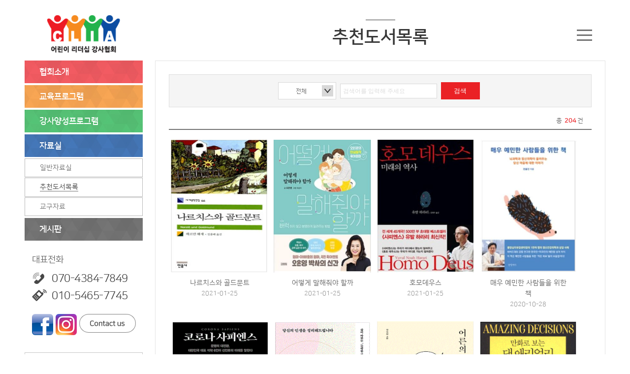

--- FILE ---
content_type: text/html
request_url: http://cliakorea.kr/bbs/index.php?so_table=recommend&&category=&findType=&findWord=&sort1=&sort2=&page=4&PHPSESSID=f1f31d36b58da0623da513853f297906
body_size: 5633
content:

<!DOCTYPE html>
<head>
<meta charset="UTF-8">
<meta name="viewport" content="initial-scale=1.0, maximum-scale=1.0, minimum-scale=1.0, width=device-width, user-scalable=no">
<meta name="format-detection" content="telephone=no, address=no, email=no" />
<meta http-equiv="X-UA-Compatible" content="IE=edge,chrome=1">
<title>어린이리더십강사협회</title>

<meta property="og:type" content="website">
<meta property="og:title" content="어린이리더십협회" />
<meta property="og:url" content="http://www.cliakorea.kr" />
<meta property="og:description" content="어린이, 청소년, 부모 등 리더십 교육, 강사양성 프로그램 등 안내,어린이리더십협회" />
<meta name="description" content="어린이, 청소년, 부모 등 리더십 교육, 강사양성 프로그램 등 안내,어린이리더십협회">
<meta name="naver-site-verification" content="06f9adccdc093f7f919d00d865172defcf08faf5"/>
<meta property="og:image" content="http://www.cliakorea.kr/images/logo.png" />
<link rel="canonical" href="http://cliakorea.kr">
<link type="text/css" rel="stylesheet" href="/common/css/base.css" />
<link type="text/css" rel="stylesheet" href="/common/css/board.css" />
<link type="text/css" rel="stylesheet" href="/common/css/common.css" />
<link type="text/css" rel="stylesheet" href="/common/css/content.css" />

<script type="text/javascript" src="/common/js/jquery-1.11.2.min.js"></script>
<script src="/common/js/jquery.flexslider.js"></script>
<script src="/common/js/slick.js"></script>
<script src="/common/js/jquery.collapse.js"></script>
<script src="/common/js/common.js"></script>

</head>
<body><div id="wrap">
	<div class="inner_wrap cf">
		<div class="left">
			<div class="sec_logo"><a href="/main/main.php?PHPSESSID=f1f31d36b58da0623da513853f297906"><img src="/images/logo.png" alt=""></a></div>
			<div class="sec_lnb">
				<ul class="lnb_dep2 cf">
					<li class="">
						<a href="/introduce/introduce01.php?PHPSESSID=f1f31d36b58da0623da513853f297906" class="">협회소개</a>
						<ul class="lnb_dep3 cf">
							<li><a href="/introduce/introduce.php?PHPSESSID=f1f31d36b58da0623da513853f297906" class="">인사말</a></li>
							<li><a href="/introduce/introduce01.php?PHPSESSID=f1f31d36b58da0623da513853f297906" class="">사명과 미션</a></li>
							<li><a href="/introduce/introduce02.php?PHPSESSID=f1f31d36b58da0623da513853f297906" class="">활동과 발자취</a></li>
							<li><a href="/introduce/introduce03.php?PHPSESSID=f1f31d36b58da0623da513853f297906" class="">찾아오시는 길</a></li>
						</ul>
					</li>
					<li class="">
						<a href="/program/program01.php?PHPSESSID=f1f31d36b58da0623da513853f297906" class="">교육프로그램</a>
						<ul class="lnb_dep3">
							<li><a href="/program/program01.php?PHPSESSID=f1f31d36b58da0623da513853f297906" class="">어린이 리더십 프로그램</a></li>
							<li><a href="/program/program02.php?PHPSESSID=f1f31d36b58da0623da513853f297906" class="">청소년 리더십 프로그램</a></li>
							<li><a href="/program/program03.php?PHPSESSID=f1f31d36b58da0623da513853f297906" class="">부모 리더십 프로그램</a></li>
							<li><a href="/program/program04.php?PHPSESSID=f1f31d36b58da0623da513853f297906" class="">특화 프로그램</a></li>
						</ul>
					</li>
					<li>
						<a href="/program/program05.php?PHPSESSID=f1f31d36b58da0623da513853f297906" class="">강사양성프로그램</a>
					</li>
					<li class="now">
						<a href="/bbs/?so_table=data1&PHPSESSID=f1f31d36b58da0623da513853f297906" class="">자료실</a>
						<ul class="lnb_dep3">
							<li><a href="/bbs/?so_table=data1&PHPSESSID=f1f31d36b58da0623da513853f297906" class="">일반자료실</a></li>
							<li><a href="/bbs/?so_table=recommend&PHPSESSID=f1f31d36b58da0623da513853f297906" class="now">추천도서목록</a></li>
							<!--<li><a href="/bbs/?so_table=data2&PHPSESSID=f1f31d36b58da0623da513853f297906" class="">교재 및 교안자료</a></li>-->
							<li><a href="/bbs/?so_table=data3&PHPSESSID=f1f31d36b58da0623da513853f297906" class="">교구자료</a></li>
						</ul>
					</li>
					<li class="">
						<a href="/bbs/?so_table=notice&PHPSESSID=f1f31d36b58da0623da513853f297906" class="">게시판</a>
						<ul class="lnb_dep3">
							<li><a href="/bbs/?so_table=notice&PHPSESSID=f1f31d36b58da0623da513853f297906" class="">공지사항</a></li>
							<li><a href="/sub/schedule.php?PHPSESSID=f1f31d36b58da0623da513853f297906" class="">협회교육일정</a></li>
							<li><a href="/bbs/?so_table=free&PHPSESSID=f1f31d36b58da0623da513853f297906" class="">자유게시판</a></li>
							<li><a href="/bbs/?so_table=gallery&PHPSESSID=f1f31d36b58da0623da513853f297906" class="">갤러리</a></li>
							<!--<li><a href="/bbs/?so_table=faqq&PHPSESSID=f1f31d36b58da0623da513853f297906" class="">FAQ</a></li>-->
						</ul>
					</li>
				</ul>
			</div>
			<div class="sec_customer">
				<h2>대표전화</h2>
				<p class="tell">070-4384-7849</p>
				<p class="phone">010-5465-7745</p>
				<div class="cs_bot">
					<ul class="cf">
						<li><a href="https://www.facebook.com/cliakorea.kr" target="_blank"><img src="/images/ic_facebook.png" alt=""></a></li>
						<li><a href="https://www.instagram.com/only.youplus" target="_blank"><img src="/images/ic_insta.png" alt="" ></a></li>
						<li class="con"><a href="/introduce/introduce03.php?PHPSESSID=f1f31d36b58da0623da513853f297906"><img src="/images/bt_contact.png" alt=""></a></li>
					</ul>
				</div>
			</div>
			<div class="sec_quick">
				<h2>QUICK MENU</h2>
				<a href="/application/application01.php?PHPSESSID=f1f31d36b58da0623da513853f297906"><p class="bt01"><em>교육신청</em><br/>바로가기</p></a>
				<a href="/application/application02.php?PHPSESSID=f1f31d36b58da0623da513853f297906"><p class="bt02"><em>온라인 상담</em><br/>바로가기</p></a>
			</div>

			<script type="text/javascript">
			var rt_time1;
			function roll_text(obj) {
				$("#"+obj).children("li:first").slideUp(300, function() {
					var n = $(this).clone();
					$(this).remove();
					$("#"+obj).append($(n).show());
				});
			}

			$(document).ready(function(){
				rt_time1 = setInterval("roll_text('list-view')",3000);
				$("#list-view").hover(
					function() {clearTimeout(rt_time1);},
					function() {rt_time1 = setInterval("roll_text('list-view')",3000);}
				);
			});
			</script>

			<div class="sec_schedule">
				<h2>CLIA <em><a href="/sub/schedule.php?PHPSESSID=f1f31d36b58da0623da513853f297906" style="color: #333;">교육일정</a></em></h2>
				<div class="slide_box">
					<ul class="cf" id="list-view">
											<li><a href="#">20260130--0 <em>서울 신은초/5(리더십)</em></a></li>
	
												<li><a href="#">20251223--0 <em>아산 거산초/1(리더십)</em></a></li>
	
												<li><a href="#">20251219--0 <em>서울 신은초/5(리더십)</em></a></li>
	
												<li><a href="#">20251203--0 <em>화성 갈담초/1(리더십)</em></a></li>
	
												<li><a href="#">20251113--0 <em>충주 중앙탑초/1(리더십)</em></a></li>
	
												<li><a href="#">2025-12-23 <em>김포 운양초/1(리더십)</em></a></li>
	
												<li><a href="#">2025-11-26 <em>화성 호연초/1(리더십)</em></a></li>
	
												<li><a href="#">2025-11-26 <em>화성 반월초/3(리더십)</em></a></li>
	
												<li><a href="#">2025-11-26 <em>남양주 양정초/2(리더십 )</em></a></li>
	
												<li><a href="#">2025-11-19 <em>파주 탄현초/2(리더십)</em></a></li>
	
												<li><a href="#">2025-11-18 <em>시흥 군서미래국제학교/1(리더십)</em></a></li>
	
												<li><a href="#">2025-11-17 <em>수원 신풍초/3(리더십)</em></a></li>
	
												<li><a href="#">2025-11-15 <em>부천 신도초/1(리더십)</em></a></li>
	
												<li><a href="#">2025-11-12 <em>수원 대평초/1(리더십)</em></a></li>
	
												<li><a href="#">2025-11-05 <em>고양 냉천초/1(리더십)</em></a></li>
	
												<li><a href="#">2025-11-05 <em>성남서초/1(리더십)</em></a></li>
	
												<li><a href="#">2025-11-05 <em>평택 송일초/1(리더십)</em></a></li>
	
												<li><a href="#">2025-11-05 <em>화성 송화초 /1(리더십)</em></a></li>
	
												<li><a href="#">2025-11-05 <em>화성 이솔초/1(리더십)</em></a></li>
	
												<li><a href="#">2025-10-29 <em>용인 좌항초 /1(리더십)</em></a></li>
	
											</ul>
				</div>
			</div>
		</div>		<div class="right">
			<div class="sec_mlogo"><a href="/main/main.php?PHPSESSID=f1f31d36b58da0623da513853f297906"><img src="/images/logo.png" alt=""></a>
				<button class="open_m_nav"><img src="/images/m_btn_nav.gif" alt="네비게이션 메뉴 열림"></button>
				<nav id="m_nav" class="m_nav">
					<div class="m_nav_top cf">
						<button class="close_m_nav"><img src="/images/m_btn_close.gif" alt="네비게이션 메뉴 닫힘"></button>
					</div>
					
					<div class="m_gnb">
						<ul class="ul_dep1">
							<li>
								<a href="#" class="btn_1depth">협회소개</a>
								<ul class="ul_dep2">
									<li><a href="/introduce/introduce.php?PHPSESSID=f1f31d36b58da0623da513853f297906">인사말</a></li>
									<li><a href="/introduce/introduce01.php?PHPSESSID=f1f31d36b58da0623da513853f297906">사명과 미션</a></li>
									<li><a href="/introduce/introduce02.php?PHPSESSID=f1f31d36b58da0623da513853f297906">활동과 발자취</a></li>
									<li><a href="/introduce/introduce03.php?PHPSESSID=f1f31d36b58da0623da513853f297906">찾아오시는길</a></li>
								</ul>
							</li>
							<li>
								<a href="#" class="btn_1depth">교육프로그램</a>
								<ul class="ul_dep2">
									<li><a href="/program/program01.php?PHPSESSID=f1f31d36b58da0623da513853f297906">어린이 리더십 프로그램</a></li>
									<li><a href="/program/program02.php?PHPSESSID=f1f31d36b58da0623da513853f297906">청소년 리더십 프로그램</a></li>
									<li><a href="/program/program03.php?PHPSESSID=f1f31d36b58da0623da513853f297906">부모 리더십 프로그램</a></li>
									<li><a href="/program/program04.php?PHPSESSID=f1f31d36b58da0623da513853f297906">특화 프로그램</a></li>
								</ul>
							</li>
							<li>
								<a href="/program/program05.php?PHPSESSID=f1f31d36b58da0623da513853f297906">강사양성프로그램</a>
							</li>
							<li>
								<a href="#" class="btn_1depth">자료실</a>
								<ul class="ul_dep2">
									<li><a href="/bbs/?so_table=data1&PHPSESSID=f1f31d36b58da0623da513853f297906">일반자료실</a></li>
									<li><a href="/bbs/?so_table=recommend&PHPSESSID=f1f31d36b58da0623da513853f297906">추천도서목록</a></li>
									<li><a href="/bbs/?so_table=data2&PHPSESSID=f1f31d36b58da0623da513853f297906">교재 및 교안자료</a></li>
									<li><a href="/bbs/?so_table=data3&PHPSESSID=f1f31d36b58da0623da513853f297906">교구자료</a></li>
								</ul>
							</li>
							<li>
								<a href="#" class="btn_1depth">게시판</a>
								<ul class="ul_dep2">
									<li><a href="/bbs/?so_table=notice&PHPSESSID=f1f31d36b58da0623da513853f297906">공지사항</a></li>
									<li><a href="/sub/schedule.php?PHPSESSID=f1f31d36b58da0623da513853f297906">협회교육일정</a></li>
									<li><a href="/bbs/?so_table=free&PHPSESSID=f1f31d36b58da0623da513853f297906">자유게시판</a></li>
									<li><a href="/bbs/?so_table=gallery&PHPSESSID=f1f31d36b58da0623da513853f297906">갤러리</a></li>
									<!--<li><a href="/bbs/?so_table=faqq&PHPSESSID=f1f31d36b58da0623da513853f297906">FAQ</a></li>-->
								</ul>
							</li>
						</ul>
						<div class="sec_mcustomer">
							<h2>대표전화</h2>
							<p class="tell">070-4384-7849</p>
							<p class="phone">010-5465-7745</p>
							<div class="cs_bot">
								<ul class="cf">
									<li><a href="https://www.facebook.com/cliakorea.kr" target="_blank"><img src="/images/ic_facebook.png" alt=""></a></li>
									<li><a href="https://www.instagram.com/only.youplus" target="_blank"><img src="/images/ic_insta.png" alt=""></a></li>
									<li class="con"><a href="/introduce/introduce03.php?PHPSESSID=f1f31d36b58da0623da513853f297906"><img src="/images/bt_contact.png" alt=""></a></li>
								</ul>
							</div>
						</div>
						<div class="sec_mquick">
							<a href="/application/application01.php?PHPSESSID=f1f31d36b58da0623da513853f297906"><p class="bt01"><em>교육신청</em><br/>바로가기</p></a>
							<a href="/application/application02.php?PHPSESSID=f1f31d36b58da0623da513853f297906"><p class="bt02"><em>온라인 상담</em><br/>바로가기</p></a>
						</div>
					</div>
				</nav>
			</div>
			<div class="sec_tit">
				<h2>추천도서목록</h2>
				<div class="all_menu"><button class="btn_open_nav"><img src="/images/all_menu.gif" alt=""></button></div>
			</div>
						<div class="sec_contents">
			<script language='javascript'>
function check_confirm(str) {
    var f = document.ListCheck;
    var chk_count = 0;

    for (var i=0; i<f.length; i++) {
        if (f.elements[i].name == "list_ck[]" && f.elements[i].checked)
            chk_count++;
    }

    if (!chk_count) {
        alert(str + "할 게시물을 하나 이상 선택하세요.");
        return false;
    }
    return true;
}

// 선택한 게시물 삭제
function select_delete() {
	var f = document.ListCheck;

	str = "삭제";
	if (!check_confirm(str))
		return;

	if (!confirm("선택한 게시물을 정말 "+str+" 하시겠습니까?\n\n원글 삭제시 답변글까지 모두 삭제됩니다.\n\n한번 "+str+"한 자료는 복구할 수 없습니다"))
		return;

	f.submit();
}
// 선택한 게시물 삭제
function select_delete() {
	var f = document.ListCheck;

	str = "삭제";
	if (!check_confirm(str))
		return;

	if (!confirm("선택한 게시물을 정말 "+str+" 하시겠습니까?\n\n원글 삭제시 답변글까지 모두 삭제됩니다.\n\n한번 "+str+"한 자료는 복구할 수 없습니다"))
		return;

	f.submit();
}
// 선택한 게시물 복사
function bbscopy() {
	var f = document.ListCheck;

	str = "복사";
	if (!check_confirm(str)){ return false;}
	
	if(!f.typedbname.value&&document.getElementById("dbname_view").style.display=="block"){
		alert('복사/이동할 게시판이 없습니다.\n\n관리자페이지>사이트관리>게시판관리에서     \n체크 하신후 이용 바랍니다.');
		return false;
	}
	
	if(!f.typedbname.value){
		alert(str+"할 테이블을 선택하여 주십시오");
		document.getElementById("dbname_view").style.display = "block";
		return false;
	}
	
	if (!confirm("선택한 게시물을 정말 "+str+" 하시겠습니까?")){ return false;}
		
	f.mode.value="COPY";
	f.submit();
}
// 선택한 게시물 이동
function bbsmove() {
	var f = document.ListCheck;

	str = "이동";
	if (!check_confirm(str)){ return false;}
	
	if(!f.typedbname.value&&document.getElementById("dbname_view").style.display=="block"){
		alert('복사/이동할 게시판이 없습니다.\n\n관리자페이지>사이트관리>게시판관리에서     \n체크 하신후 이용 바랍니다.');
		return false;
	}
	
	if(!f.typedbname.value){
		alert(str+"할 테이블을 선택하여 주십시오");
		document.getElementById("dbname_view").style.display = "block";
		return false;
	}
	
	if (!confirm("선택한 게시물을 정말 "+str+" 하시겠습니까?")){ return false;}
	
	f.mode.value = "MOVE";
	f.submit();
}
</script>

<div class="boardListArea">
	<!-- S : borarList (soroCommon) -->
	<div class="srboardList">
		<div class="selArea">
		<form name=search action="/bbs/index.php" autocomplete="off"><input type="hidden" name="PHPSESSID" value="f1f31d36b58da0623da513853f297906" />
		<input type=hidden name=so_table value="recommend">
		<input type=hidden name=mode value="">
		<input type=hidden name=page value="4">
					<div class="dv-select">
				<label for="eaddress">전체</label>
				<span for="eaddress" class="spn-sel-arrow"></span>
					<select  name="findType" id="eaddress" tabindex="1" class="customSelect">
						<option value="">전체</option>
						<option value="name" >제목</option>
						<option value="content" >내용</option>
					</select>
			</div>
			<span class="input"><input type="text" placeholder="검색어를 입력해 주세요" name="findWord" value="" class="galInput"></span>
			<span class="search"><input type="submit" class="btnOrange w64h35" value="검색" /></span>
		</form>
		</div>
		<form name="ListCheck" id="test" method="post" action="/bbs/process.php" enctype="multipart/form-data" validate="UTF-8" onsubmit="return listChk(this)"><input type="hidden" name="PHPSESSID" value="f1f31d36b58da0623da513853f297906" />
		<!-- ######### 주요 히든 필드 수정하지 마세요 ########### -->
		<input type="hidden" name="mode" value="LISTDEL">
		<input type="hidden" name="tbl" value="recommend">
		<input type="hidden" name="category" value="">
		<input type="hidden" name="findType" value="">
		<input type="hidden" name="findword" value="">
		<input type="hidden" name="sort1" value="b_regist">
		<input type="hidden" name="sort2" value="desc">
		<input type="hidden" name="page" value="4">
		<!-- ######### 주요 히든 필드 수정하지 마세요 ########### -->
		<!-- ######### 게시물 복사/이동시 필요 합니다 ########### -->
		<input type="hidden" name="typedbname">
		<input type="hidden" name="tablecategory">
		<div class="listGallery">
			<p class="total">총<span>204</span>건</p>
			<div class="gallListArea">
				<div class='colUll'>
					<ul>
											<li>
							<dl>
								<dt><a href="/bbs/?so_table=recommend&mode=VIEW&num=187&category=&findType=&findWord=&sort1=&sort2=&page=4&PHPSESSID=f1f31d36b58da0623da513853f297906"><img src="/bbs/data/recommend/88355f4a_EB8298EBA5B4ECB998EC8AA4EC9980+EAB3A8EB939CEBACB8ED8AB8.JPG"  alt="" /></a></dt>
								<dd class="title"><a href="/bbs/?so_table=recommend&mode=VIEW&num=187&category=&findType=&findWord=&sort1=&sort2=&page=4&PHPSESSID=f1f31d36b58da0623da513853f297906">나르치스와 골드문트</a></dd>
								<dd class="date">2021-01-25</dd>
							</dl>
						</li>
						
											<li>
							<dl>
								<dt><a href="/bbs/?so_table=recommend&mode=VIEW&num=186&category=&findType=&findWord=&sort1=&sort2=&page=4&PHPSESSID=f1f31d36b58da0623da513853f297906"><img src="/bbs/data/recommend/854d8197_EC96B4EB96BBEAB28C+EBA790ED95B4ECA498EC95BC+ED95A0EAB98C.JPG"  alt="" /></a></dt>
								<dd class="title"><a href="/bbs/?so_table=recommend&mode=VIEW&num=186&category=&findType=&findWord=&sort1=&sort2=&page=4&PHPSESSID=f1f31d36b58da0623da513853f297906">어떻게 말해줘야 할까</a></dd>
								<dd class="date">2021-01-25</dd>
							</dl>
						</li>
						
											<li>
							<dl>
								<dt><a href="/bbs/?so_table=recommend&mode=VIEW&num=185&category=&findType=&findWord=&sort1=&sort2=&page=4&PHPSESSID=f1f31d36b58da0623da513853f297906"><img src="/bbs/data/recommend/45b1ef15_ED98B8EBAAA8EB8DB0EC9AB0EC8AA4.JPG"  alt="" /></a></dt>
								<dd class="title"><a href="/bbs/?so_table=recommend&mode=VIEW&num=185&category=&findType=&findWord=&sort1=&sort2=&page=4&PHPSESSID=f1f31d36b58da0623da513853f297906">호모데우스</a></dd>
								<dd class="date">2021-01-25</dd>
							</dl>
						</li>
						
											<li>
							<dl>
								<dt><a href="/bbs/?so_table=recommend&mode=VIEW&num=184&category=&findType=&findWord=&sort1=&sort2=&page=4&PHPSESSID=f1f31d36b58da0623da513853f297906"><img src="/bbs/data/recommend/ee53bd52_EBA7A4EC9AB0.JPG"  alt="" /></a></dt>
								<dd class="title"><a href="/bbs/?so_table=recommend&mode=VIEW&num=184&category=&findType=&findWord=&sort1=&sort2=&page=4&PHPSESSID=f1f31d36b58da0623da513853f297906">매우 예민한 사람들을 위한 책</a></dd>
								<dd class="date">2020-10-28</dd>
							</dl>
						</li>
						
											<li>
							<dl>
								<dt><a href="/bbs/?so_table=recommend&mode=VIEW&num=183&category=&findType=&findWord=&sort1=&sort2=&page=4&PHPSESSID=f1f31d36b58da0623da513853f297906"><img src="/bbs/data/recommend/1fcc72fb_ECBD94EBA19CEB8298.GIF"  alt="" /></a></dt>
								<dd class="title"><a href="/bbs/?so_table=recommend&mode=VIEW&num=183&category=&findType=&findWord=&sort1=&sort2=&page=4&PHPSESSID=f1f31d36b58da0623da513853f297906">코로나 사피엔스</a></dd>
								<dd class="date">2020-09-26</dd>
							</dl>
						</li>
						
											<li>
							<dl>
								<dt><a href="/bbs/?so_table=recommend&mode=VIEW&num=182&category=&findType=&findWord=&sort1=&sort2=&page=4&PHPSESSID=f1f31d36b58da0623da513853f297906"><img src="/bbs/data/recommend/adcb1150_EB8BB9EC8BA0EC9D98+EC9DB8EC839DEC9D84.GIF"  alt="" /></a></dt>
								<dd class="title"><a href="/bbs/?so_table=recommend&mode=VIEW&num=182&category=&findType=&findWord=&sort1=&sort2=&page=4&PHPSESSID=f1f31d36b58da0623da513853f297906">당신의 인생을 정리해드립니다</a></dd>
								<dd class="date">2020-09-26</dd>
							</dl>
						</li>
						
											<li>
							<dl>
								<dt><a href="/bbs/?so_table=recommend&mode=VIEW&num=181&category=&findType=&findWord=&sort1=&sort2=&page=4&PHPSESSID=f1f31d36b58da0623da513853f297906"><img src="/bbs/data/recommend/ffefe8cd_EC96B4ED9C98EBA0A5.GIF"  alt="" /></a></dt>
								<dd class="title"><a href="/bbs/?so_table=recommend&mode=VIEW&num=181&category=&findType=&findWord=&sort1=&sort2=&page=4&PHPSESSID=f1f31d36b58da0623da513853f297906">어른의 어휘력 </a></dd>
								<dd class="date">2020-08-27</dd>
							</dl>
						</li>
						
											<li>
							<dl>
								<dt><a href="/bbs/?so_table=recommend&mode=VIEW&num=180&category=&findType=&findWord=&sort1=&sort2=&page=4&PHPSESSID=f1f31d36b58da0623da513853f297906"><img src="/bbs/data/recommend/364373cf_EC84A0ED839D.GIF"  alt="" /></a></dt>
								<dd class="title"><a href="/bbs/?so_table=recommend&mode=VIEW&num=180&category=&findType=&findWord=&sort1=&sort2=&page=4&PHPSESSID=f1f31d36b58da0623da513853f297906">만화로 보는 댄 애리얼리 최고의 선택 </a></dd>
								<dd class="date">2020-08-27</dd>
							</dl>
						</li>
						
											<li>
							<dl>
								<dt><a href="/bbs/?so_table=recommend&mode=VIEW&num=179&category=&findType=&findWord=&sort1=&sort2=&page=4&PHPSESSID=f1f31d36b58da0623da513853f297906"><img src="/bbs/data/recommend/71569e24_ECB2ADECB698.GIF"  alt="" /></a></dt>
								<dd class="title"><a href="/bbs/?so_table=recommend&mode=VIEW&num=179&category=&findType=&findWord=&sort1=&sort2=&page=4&PHPSESSID=f1f31d36b58da0623da513853f297906">청춘의 독서</a></dd>
								<dd class="date">2020-07-15</dd>
							</dl>
						</li>
						
											<li>
							<dl>
								<dt><a href="/bbs/?so_table=recommend&mode=VIEW&num=178&category=&findType=&findWord=&sort1=&sort2=&page=4&PHPSESSID=f1f31d36b58da0623da513853f297906"><img src="/bbs/data/recommend/28d1fbb0_EC9DB8EAB084EC9D98+ED9D91EC97ADEC82AC.GIF"  alt="" /></a></dt>
								<dd class="title"><a href="/bbs/?so_table=recommend&mode=VIEW&num=178&category=&findType=&findWord=&sort1=&sort2=&page=4&PHPSESSID=f1f31d36b58da0623da513853f297906">인간의 흑역사</a></dd>
								<dd class="date">2020-07-15</dd>
							</dl>
						</li>
						
											<li>
							<dl>
								<dt><a href="/bbs/?so_table=recommend&mode=VIEW&num=177&category=&findType=&findWord=&sort1=&sort2=&page=4&PHPSESSID=f1f31d36b58da0623da513853f297906"><img src="/bbs/data/recommend/3275d9f3_ECBAA1ECB298.GIF"  alt="" /></a></dt>
								<dd class="title"><a href="/bbs/?so_table=recommend&mode=VIEW&num=177&category=&findType=&findWord=&sort1=&sort2=&page=4&PHPSESSID=f1f31d36b58da0623da513853f297906">다시 리더를 생각하다</a></dd>
								<dd class="date">2020-06-18</dd>
							</dl>
						</li>
						
											<li>
							<dl>
								<dt><a href="/bbs/?so_table=recommend&mode=VIEW&num=176&category=&findType=&findWord=&sort1=&sort2=&page=4&PHPSESSID=f1f31d36b58da0623da513853f297906"><img src="/bbs/data/recommend/afc43a80_ECBAA1ECB298.GIF"  alt="" /></a></dt>
								<dd class="title"><a href="/bbs/?so_table=recommend&mode=VIEW&num=176&category=&findType=&findWord=&sort1=&sort2=&page=4&PHPSESSID=f1f31d36b58da0623da513853f297906">수학의 쓸모</a></dd>
								<dd class="date">2020-05-21</dd>
							</dl>
						</li>
						
															</ul>
				</div>
			</div>
		</div>
		</form>
		<div class='cont_form'><div class='group_paging'><span class='link_edge f_prev'><a href='/bbs/index.php?so_table=recommend&&category=&findType=&findWord=&sort1=&sort2=&page=1&PHPSESSID=f1f31d36b58da0623da513853f297906'>처음</a></span> <a href='/bbs/index.php?so_table=recommend&&category=&findType=&findWord=&sort1=&sort2=&page=1&PHPSESSID=f1f31d36b58da0623da513853f297906'>1</a> <a href='/bbs/index.php?so_table=recommend&&category=&findType=&findWord=&sort1=&sort2=&page=2&PHPSESSID=f1f31d36b58da0623da513853f297906'>2</a> <a href='/bbs/index.php?so_table=recommend&&category=&findType=&findWord=&sort1=&sort2=&page=3&PHPSESSID=f1f31d36b58da0623da513853f297906'>3</a><a class='active'>4</a> <a href='/bbs/index.php?so_table=recommend&&category=&findType=&findWord=&sort1=&sort2=&page=5&PHPSESSID=f1f31d36b58da0623da513853f297906'>5</a> <a href='/bbs/index.php?so_table=recommend&&category=&findType=&findWord=&sort1=&sort2=&page=6&PHPSESSID=f1f31d36b58da0623da513853f297906'>6</a> <a href='/bbs/index.php?so_table=recommend&&category=&findType=&findWord=&sort1=&sort2=&page=7&PHPSESSID=f1f31d36b58da0623da513853f297906'>7</a> <a href='/bbs/index.php?so_table=recommend&&category=&findType=&findWord=&sort1=&sort2=&page=8&PHPSESSID=f1f31d36b58da0623da513853f297906'>8</a> <a href='/bbs/index.php?so_table=recommend&&category=&findType=&findWord=&sort1=&sort2=&page=9&PHPSESSID=f1f31d36b58da0623da513853f297906'>9</a> <a href='/bbs/index.php?so_table=recommend&&category=&findType=&findWord=&sort1=&sort2=&page=10&PHPSESSID=f1f31d36b58da0623da513853f297906'>10</a><span class='link_edge next'><a href='/bbs/index.php?so_table=recommend&&category=&findType=&findWord=&sort1=&sort2=&page=11&PHPSESSID=f1f31d36b58da0623da513853f297906'>다음</a></span><span class='link_edge f_next'><a href='/bbs/index.php?so_table=recommend&&category=&findType=&findWord=&sort1=&sort2=&page=17&PHPSESSID=f1f31d36b58da0623da513853f297906'>맨끝</a></span></div></div>		<div class="bottomBtn">
					</div>
	</div>
	<!-- // E : borarList (soroCommon) -->
</div></div>
		</div>
	</div>
	<div class="inner_footer">
		<p class="go_page_top"><a href="#wrap" class="position"><img src="/images/bt_top.jpg" alt=""></a></p>
		<p class="copy">COPYRIGHT©2017 ALL RIGHT RESERVED.</p>
	</div>

	<div class="dim_area">
		<nav>
			<button class="close_dim"><span class="skip">close navigation</span></button>
			<ul class=""cf>
				<li>
					<dl class="dl_nav">
						<dt><a href="/introduce/introduce.php?PHPSESSID=f1f31d36b58da0623da513853f297906">협회소개</a></dt>
						<dd><a href="/introduce/introduce.php?PHPSESSID=f1f31d36b58da0623da513853f297906">인사말</a></dd>
						<dd><a href="/introduce/introduce01.php?PHPSESSID=f1f31d36b58da0623da513853f297906">사명과 미션</a></dd>
						<dd><a href="/introduce/introduce02.php?PHPSESSID=f1f31d36b58da0623da513853f297906">활동과 발자취</a></dd>
						<dd><a href="/introduce/introduce03.php?PHPSESSID=f1f31d36b58da0623da513853f297906">찾아오시는 길</a></dd>
					</dl>
				</li>
				<li>
					<dl class="dl_nav">
						<dt><a href="/program/program01.php?PHPSESSID=f1f31d36b58da0623da513853f297906">교육프로그램</a></dt>
						<dd><a href="/program/program01.php?PHPSESSID=f1f31d36b58da0623da513853f297906">어린이 리더십 프로그램</a></dd>
						<dd><a href="/program/program02.php?PHPSESSID=f1f31d36b58da0623da513853f297906">청소년 리더십 프로그램</a></dd>
						<dd><a href="/program/program03.php?PHPSESSID=f1f31d36b58da0623da513853f297906">부모 리더십 프로그램</a></dd>
						<dd><a href="/program/program04.php?PHPSESSID=f1f31d36b58da0623da513853f297906">특화 프로그램</a></dd>
					</dl>
				</li>
				<li>
					<dl class="dl_nav">
						<dt><a href="/program/program05.php?PHPSESSID=f1f31d36b58da0623da513853f297906">강사양성프로그램</a></dt>
						<dd><a href="/program/program05.php?PHPSESSID=f1f31d36b58da0623da513853f297906">어린이리더십강사과정</a></dd>
						<dd><a href="/program/program05.php?PHPSESSID=f1f31d36b58da0623da513853f297906">자기주도학습지도사강사과정</a></dd>
						<dd><a href="/program/program05.php?PHPSESSID=f1f31d36b58da0623da513853f297906">진로코칭전문가강사과정</a></dd>
					</dl>
				</li>
				<li>
					<dl class="dl_nav">
						<dt><a href="/bbs/?so_table=data1&PHPSESSID=f1f31d36b58da0623da513853f297906">자료실</a></dt>
						<dd><a href="/bbs/?so_table=data1&PHPSESSID=f1f31d36b58da0623da513853f297906">일반자료실</a></dd>
						<dd><a href="/bbs/?so_table=recommend&PHPSESSID=f1f31d36b58da0623da513853f297906">추천도서목록</a></dd>
						<!--<dd><a href="/bbs/?so_table=data2&PHPSESSID=f1f31d36b58da0623da513853f297906">교재 및 교안자료</a></dd>-->
						<dd><a href="/bbs/?so_table=data3&PHPSESSID=f1f31d36b58da0623da513853f297906">교구자료</a></dd>
					</dl>
				</li>
				<li>
					<dl class="dl_nav">
						<dt><a href="/bbs/?so_table=notice&PHPSESSID=f1f31d36b58da0623da513853f297906">게시판</a></dt>
						<dd><a href="/bbs/?so_table=notice&PHPSESSID=f1f31d36b58da0623da513853f297906">공지사항</a></dd>
						<dd><a href="/sub/schedule.php?PHPSESSID=f1f31d36b58da0623da513853f297906">협회교육일정</a></dd>
						<dd><a href="/bbs/?so_table=free&PHPSESSID=f1f31d36b58da0623da513853f297906">자유게시판</a></dd>
						<dd><a href="/bbs/?so_table=gallery&PHPSESSID=f1f31d36b58da0623da513853f297906">갤러리</a></dd>
						<!--<dd><a href="/bbs/?so_table=faqq&PHPSESSID=f1f31d36b58da0623da513853f297906">FAQ</a></dd>-->
					</dl>
				</li>
			</ul>
		</nav>
	</div>
		</div>
		<!-- // wrapper -->
	</body>
</html>


--- FILE ---
content_type: text/css
request_url: http://cliakorea.kr/common/css/base.css
body_size: 2108
content:
@charset "utf-8";

/*
* Author: Jongmin Kim
*/

/* reset */
html, body, div, span, applet, object, iframe,
h1, h2, h3, h4, h5, h6, p, blockquote, pre,
a, abbr, acronym, address, big, cite, code,
del, dfn, em, img, ins, kbd, q, s, samp,
small, strike, strong, sub, sup, tt, var,
b, u, i, center,
dl, dt, dd, ol, ul, li,
fieldset, form, label, legend,
table, caption, tbody, tfoot, thead, tr, th, td,
article, aside, canvas, details, embed, 
figure, figcaption, footer, header, hgroup, 
menu, nav, output, ruby, section, summary,
time, mark, audio, video {
	margin: 0;
	padding: 0;
	border: 0;
}

html, body {width:100%; height:100%; margin:0; padding:0; -webkit-text-size-adjust: none;  -moz-text-size-adjust: none;  -ms-text-size-adjust: none; }
html{overflow-y:scroll;}
body{font-size:12px;  word-break:break-all;-ms-word-break:break-all;}
a, address, blockquote, br, fieldset, legend, label, form, input, select, textarea, button, table, th, td caption, cite, code, dl, dt, dd, h1, h2, h3, h4, h5, h6, p, div, iframe, ul, ol, li, hr, img{margin:0; padding:0;}
h1, h2, h3, h4, h5, h6 {font-size:12px; text-align:left;}
ul, ol, li {list-style:none;}
abbr,acronym {border:0;}
img{vertical-align:middle; border:none;}
img, fieldset, iframe{border:none;}
em, address{font-style:normal;}
textarea{overflow:auto; resize: none;}
table{border-collapse:collapse; border-spacing:0;}
input, select, textarea{font-size:100%; vertical-align:middle;}

/* hr , legend , caption */
hr, legend, caption{clear:both; display:none; list-style:none; position:absolute; top:0; left:0; width:0; height:0; margin:0; padding:0; border:0; background:none; font-size:0px; line-height:0; visibility:hidden;}

/* hyper link */
a,
a:link,
a:visited{text-decoration:none;}
a:active,
a:hover{text-decoration:none;}

input[type=text],
input[type=password],
input[type=number] { padding:5px; border:1px solid #ebebeb; background:#fff; color:#696969; -webkit-appearance:none; border-radius:0; box-sizing:border-box; }
	input[type=text]::-webkit-input-placeholder,
	input[type=password]::-webkit-input-placeholder { color:#696969; }
	input[type=text]::-webkit-input-placeholder,
	input[type=password]::-webkit-input-placeholder { color:#696969; }
	input[type=text]::-moz-placeholder,
	input[type=password]::-moz-placeholder { color:#696969; } /* firefox 19+ */
	input[type=text]:-ms-input-placeholder,
	input[type=password]:-ms-input-placeholder { color:#696969; } /* ie */
	input[type=text]:-moz-placeholder,
	input[type=password]:-moz-placeholder { color:#696969; }

input[type=checkbox],
input[type=radio] { vertical-align:middle; }
input[type=submit],
input[type=button] { -webkit-appearance:none; border-radius:0; cursor:pointer; }
button { border:0; cursor:pointer; width:auto; overflow:visible; }
textarea { resize:none; border:1px solid #ebebeb; }
address, em { font-style:normal; }
th, td { padding:0; vertical-align:middle; font-weight:normal; }
a, button,
input[type=button],
input[type=submit],
input[type=reset] { text-decoration:none; *line-height:normal; }

iframe,
object,
video,
embed { position:relative; max-width:100%; }
*+ html body,div,dl,dt,dd,ul,ol,li,h1,h2,h3,h4,h5,h6,a,button,form,fieldset,p,blockquote { vertical-align:top; }
@media screen and (-webkit-min-device-pixel-ratio:0){
	input[type=radio] { vertical-align: top; }
	label.radio { line-height:1; }
}
@-moz-document url-prefix() {
	input[type=radio] { vertical-align:top; }
	label.radio { line-height:1; }
}

/* html5 ie9 else */
article, aside, details, figcaption, figure, footer, header, hgroup, menu, nav, section { display:block; padding:0; margin:0; }

/* iPhone setting */
textarea, input{/* Del iPhone default shadows */ /*-webkit-appearance: none;*/ -webkit-border-radius: 0;}
select{background-color: #fff; border: 1px solid #d6d6d6;}
input[type=radio]{-webkit-appearance: radio; -webkit-border-radius: 50%;}
input[type='text'],input[type='password'],input[type='submit'],input[type='search'] {border: 1px solid #d5d5d5; border-radius:0;}
input:checked[type='checkbox'] {-webkit-appearance:checkbox;}
button,input[type='button'],input[type='submit'],input[type='reset'],input[type='file'] { -webkit-appearance:button; border-radius:0}

/* hidden content */
.skip{font-size: 1px; height: 1px; line-height: 1px; overflow: hidden; position: absolute; text-indent: 4px; white-space: nowrap; width: 1px;}

/* skip navigation*/
#skipNav a{display:block;position:absolute;left:0;top:-10000px;text-align: center;width:100%;height:30px;z-index: 500;line-height:30px;font-weight:bold;font-size:14px;}
#skipNav a:hover,#skipNav a:focus,#skipNav a:active{background:#ccc;top:0}

/* clearfix */
.cf:after{display: block; content: ''; clear: both;}

/* text-align */
.tal{text-align: left !important;}
.tac{text-align: center !important;}
.tar{text-align: right !important;}

/* border */
.bt0{border-top: none !important;}
.br0{border-right: none !important;}
.bb0{border-bottom: none !important;}
.bl0{border-left: none !important;}

/* margin */
.mt5{margin-top:5px !important;}
.mt10{margin-top:10px !important;}
.mt15{margin-top:15px !important;}
.mt20{margin-top:20px !important;}
.mt25{margin-top:25px !important;}
.mt30{margin-top:30px !important;}
.mt35{margin-top:35px !important;}
.mt40{margin-top:40px !important;}
.mt45{margin-top:45px !important;}
.mt50{margin-top:50px !important;}
.mt55{margin-top:55px !important;}
.mt60{margin-top:60px !important;}
.mb5{margin-bottom:5px !important;}
.mb10{margin-bottom:10px !important;}
.mb15{margin-bottom:15px !important;}
.mb20{margin-bottom:20px !important;}
.mb25{margin-bottom:25px !important;}
.mb30{margin-bottom:30px !important;}
.mb35{margin-bottom:35px !important;}
.mb40{margin-bottom:40px !important;}
.mb45{margin-bottom:45px !important;}
.mb50{margin-bottom:50px !important;}
.mb55{margin-bottom:55px !important;}
.mb60{margin-bottom:60px !important;}
.ml5{margin-left:5px !important;}
.ml10{margin-left:10px !important;}
.ml15{margin-left:15px !important;}
.ml20{margin-left:20px !important;}
.ml25{margin-left:25px !important;}
.ml30{margin-left:30px !important;}
.ml35{margin-left:35px !important;}
.ml40{margin-left:40px !important;}
.ml45{margin-left:45px !important;}
.ml50{margin-left:50px !important;}
.ml55{margin-left:55px !important;}
.ml60{margin-left:60px !important;}
.mr5{margin-right:5px !important;}
.mr10{margin-right:10px !important;}
.mr15{margin-right:15px !important;}
.mr20{margin-right:20px !important;}
.mr25{margin-right:25px !important;}
.mr30{margin-right:30px !important;}
.mr35{margin-right:35px !important;}
.mr40{margin-right:40px !important;}
.mr45{margin-right:45px !important;}
.mr50{margin-right:50px !important;}
.mr55{margin-right:55px !important;}
.mr60{margin-right:60px !important;}
.mb0{margin-bottom:0 !important;}
.mt0{margin-top:0 !important;}
.ml0{margin-left:0 !important;}
.mr0{margin-right:0 !important;}

--- FILE ---
content_type: text/css
request_url: http://cliakorea.kr/common/css/board.css
body_size: 8846
content:
@charset "utf-8";

/* Paging setting */
.cont_form {position:relative;display:inline-block;width:96%;margin:10px 2% 10px;padding:0;}
.group_paging {display:block;margin:0;text-align:center;line-height:20px;}
.group_paging > a {display:inline-block;padding:0 5px;margin:0;line-height:25px;text-decoration:none;color:#333;font-weight:bold;cursor:pointer;}
.group_paging > a:hover {color:#6f7689;}
.group_paging > a.active {display:inline-block;padding:0 5px;margin:0;line-height:25px;text-decoration:none;color:#ec5909;font-weight:bold;cursor:default;}
.group_paging span.link_edge {display:inline-block;margin:0 2px;border:1px solid #ccc;width:25px;height:25px;font-weight:normal;cursor:pointer;}
.group_paging span.link_edge.prev {background:url(/images/board/btn_page_prev.jpg) no-repeat;background-size:100%;}
.group_paging span.link_edge.next {background:url(/images/board/btn_page_next.jpg) no-repeat;background-size:100%;}
.group_paging span.link_edge.f_prev {background:url(/images/board/btn_page_prev_f.jpg) no-repeat;background-size:100%;}
.group_paging span.link_edge.f_next {background:url(/images/board/btn_page_next_f.jpg) no-repeat;background-size:100%;}
.group_paging span.link_edge > a {display:block;width:100%;height:100%;color:#999;text-indent:-9999em;}
.group_paging span.link_edge > a:hover {color:#333;}


/* 어두운 색상의 게시판 모드 background - 색상 변경해주세요 */
.background-bk {display:block;position:relative;width:100%;margin:0;padding:0;background:#000;}

/* button setting */
.bottomBtn {display:inline-block;width:96%;margin:20px 2%;text-align:center;}
.bottomBtn.ta-lt{text-align:left;}
.bottomBtn.ta-rt{text-align:right;}

.bottomBtn > .btnLeft {float:left;max-width:50%;text-align:left;}
.bottomBtn > .btnRight {float:right;max-width:50%;text-align:right;}

.btnWhite {display:inline-block;padding:10px 25px;margin:5px;border:1px solid #b9b9b9;background:#fff;text-align:center;line-height:1.6;color:#555;font-size:13px;}
.btnRed {display:inline-block;padding:10px 25px;margin:5px;border:1px solid #ea2125;background:#ea2125;text-align:center;line-height:1.6;color:#fff;font-size:13px;}
.btnGray {display:inline-block;padding:10px 25px;margin:5px;border:1px solid #484848;background:#5a5a5a;text-align:center;line-height:1.6;color:#fff;font-size:13px;}

/* 어두운 색상용 */
.background-bk .btnWhite {border:1px solid #fff;background:none;color:#fff;}
.background-bk .btnGray {border:1px solid #fafafa;background:#fafafa;color:#333;}
.background-bk .btnRed {display:inline-block;padding:10px 25px;margin:5px;border:1px solid #ea2125;background:none;text-align:center;line-height:1.6;color:#ea2125;font-size:13px;}

@media screen and (max-width:480px) {
	.btnWhite {padding:3px 8px;margin:1px;font-size:11px;}
	.btnGray {padding:3px 8px;margin:1px;font-size:11px;}
}

/* select box setting */
div.dv-select {display:inline-block;*display: inline;zoom:1;position:relative;width:100%;height:35px;padding:0;border: 1px solid #d8d8d8;background:#fff;box-sizing:border-box;overflow:hidden;}
div.dv-select > label {display:inline-block;*display: inline;zoom:1;position:absolute;top:0;right:0;width:100%;line-height:35px;margin:0;padding:0 35px 0 10px;font-size:12px;color:#666; background:transparent;box-sizing:border-box;cursor:pointer;}
div.dv-select > span.spn-sel-arrow {display:block;position:absolute;top:-1px;right:-1px;width:35px;height:35px;margin:0;padding:0;background:url(/images/board/sel-arrow.png) no-repeat;background-size:100%;background-position:center;box-sizing:border-box;cursor:pointer;}
div.dv-select > select {position:relative;width:100%;height:35px;padding:0;border:none;background:none;outline:none;opacity:0;-webkit-appearance:none;filter:alpha(opacity=0);z-index:1;box-sizing:border-box;}

.background-bk div.dv-select {border: 1px solid #fafafa;background:none;}
.background-bk div.dv-select > label {color:#fff;}
.background-bk div.dv-select > span.spn-sel-arrow {background:url(/images/board/sel-arrow.png) no-repeat;}

/* input box setting */
input[type=text],
input[type=password] {width:100%;padding:5px;border:1px solid #d8d8d8;height:30px;font-size:12px;box-sizing:border-box;-webkit-appearance: none;border-radius:0;}

.background-bk input[type=text],
.background-bk input[type=password] {border:1px solid #d8d8d8;background:none;color:#fff}

.file-upload {overflow:hidden;width:100%;position:relative;}
.file-upload button.findBtn {width:100%;height:35px;line-height:35px;background:#333;border:1px solid #333;border-left:none;color:#fff;box-sizing:border-box;}
.file-upload label {display:block;}
.file-upload span {float:left;width:78%;height:35px;line-height:35px;padding:0 15px;border:1px solid #d8d8d8;color:#333;background:#f1f1f1;border-right:none;box-sizing:border-box;}
.file-upload .upload-btn input.file {position:absolute;top:0;right:0;width:100%;height:35px;cursor:pointer;opacity:0;filter:alpha(opacity=0);-ms-filter: "alpha(opacity=0)";-khtml-opacity:0;-moz-opacity:0}
.file-upload .upload-btn {float:left;width:22%;height:35px;}

@-moz-document url-prefix() {
	.file-upload {width:100%}
	.file-upload input.text {float:left;width:100%}
}

.background-bk .file-upload button.findBtn {background:#ea2125;border:1px solid #ea2125;color:#fff;}
.background-bk .file-upload span {background:none;color:#fff;}

/* textarea/iframe box setting */
textarea {width:100%;padding:5px;border:1px solid #d8d8d8;box-sizing:border-box;-webkit-appearance: none;border-radius:0;}

/* 검색영역 */
.selArea {display:block;width:100%;max-width:1280px;margin:0 auto;padding:15px 35px;vertical-align:top;border:1px solid #ddd;text-align:center;background:#f5f5f5;box-sizing:border-box;}
.selArea div.dv-select {display:inline-block;width:15%;margin:0 5px 0 0;}
.selArea span.input {display:inline-block;position:relative;width:25%;margin:0 5px 0 0;}
.selArea span.input input[type=text] {width:100%;}
.selArea span.input input[type=text]::-webkit-input-placeholder {color:#ddd;}
.selArea span.input input[type=text]::-webkit-input-placeholder {color:#ddd;}
.selArea span.input input[type=text]::-moz-placeholder {color:#ddd; } /* firefox 19+ */
.selArea span.input input[type=text]:-ms-input-placeholder {color:#ddd;} /* ie */
.selArea span.input input[type=text]:-moz-placeholder {color:#ddd;}
.selArea span.search {display:inline-block;position:relative;width:10%;margin:0 5px 0 0;}
.selArea .btnOrange {display:inline-block;width:100%;line-height:35px;font-size:13px;color:#fff;background:#ea2125;height:35px;text-align:center;border:none;-webkit-appearance: none;border-radius:0;cursor:pointer;}

.background-bk .selArea {border:none;background:none;}

@media screen and (min-width:1025px) and (max-width:1280px) {
	.selArea div.dv-select {width:15%;}
	.selArea span.input {width:25%;}
	.selArea span.search {width:10%;}
}
@media screen and (min-width:768px) and (max-width:1024px) {
	.selArea div.dv-select {width:20%;}
	.selArea span.input {width:35%;}
	.selArea span.search {width:10%;}
}
@media screen and (min-width:481px) and (max-width:767px) {
	.selArea div.dv-select {width:100%;margin:5px 0;}
	.selArea span.input {width:100%;margin:5px 0;}
	.selArea span.search {width:100%;margin:5px 0;}
}
@media screen and (max-width:480px) {
	.selArea div.dv-select {width:100%;margin:5px 0;}
	.selArea span.input {width:100%;margin:5px 0;}
	.selArea span.search {width:100%;margin:5px 0;}
}

.boardListArea {display:block;width:100%;max-width:1280px;margin:0 auto;padding:15px;box-sizing:border-box;}

.mob-none {display:table-cell;}
@media screen and (min-width:481px) and (max-width:767px) {
	.boardListArea {padding:10px;}
	.mob-none {display:none;}
}
@media screen and (max-width:480px) {
	.boardListArea {}
	.mob-none {display:none;}
}

	.common_area .listTable {width:100%;}
	.common_area .listTable p.total {display:block;width:96%;max-width:1280px;margin:10px auto 10px;padding:0;font-size:13px;color:#666;text-align:right;}
	.common_area .listTable p.total span {display:inline-block;margin:0 2px 0 5px;color:#ea2125;font-weight:bold;}
	.common_area .listTable .colTbl {width:100%;font-size:13px;table-layout:fixed;border-bottom:1px solid #ababab;}
	.common_area .listTable .colTbl th {border-top:2px solid #757575;padding:15px 10px;color:#222;background:#f5f5f5;}
	.common_area .listTable .colTbl td {font-size:14px;border-top:1px solid #e0e0e0;padding:10px 10px 10px; color:#707070;text-align:center;overflow:hidden;text-overflow:ellipsis;white-space:nowrap;}
	.common_area .listTable .colTbl td.title {text-align:left;}
	.common_area .listTable .colTbl td a{color:#707070;}

		.background-bk .srboardList .listTable p.total {color:#fff;}
		.background-bk .srboardList .listTable .colTbl {border-bottom:1px solid #626262;}
		.background-bk .srboardList .listTable .colTbl th {border-top:2px solid #ea2125;color:#fff;background:#333;}
		.background-bk .srboardList .listTable .colTbl td {border-top:1px solid #626262;color:#f1f1f1;}
		.background-bk .srboardList .listTable .colTbl td.title {text-align:left;}
		.background-bk .srboardList .listTable .colTbl td.title a {color:#f1f1f1;}
/* ----------------------- 게시판 리스트 ----------------------- */

.list_tt ul{padding:0 10px;}
.list_tt ul li:nth-child(1){float:left; width:70%;}
.list_tt ul li:nth-child(2){float:left; width:30%;}
.list_tt .eventt {margin:20px auto 10px;padding:0;font-size:14px;color:#f10000;text-align:left;}
.list_tt .total {margin:20px auto 10px;padding:0;font-size:13px;color:#666;text-align:right;}
.list_tt .total span {display:inline-block;margin:0 2px 0 5px;color:#ea2125;font-weight:bold;}

.srboardList {display:inline-block;width:100%;}

	/* 리스트 테이블 영역 */
	.srboardList .listTable {width:100%;}

		.srboardList .listTable p.total {display:block;width:96%;max-width:1280px;margin:20px auto 10px;padding:0;font-size:13px;color:#666;text-align:right;}
		.srboardList .listTable p.total span {display:inline-block;margin:0 2px 0 5px;color:#ea2125;font-weight:bold;}
		
		.srboardList .listTable .colTbl {width:100%;font-size:13px;table-layout:fixed;border-bottom:1px solid #ababab;}
		.srboardList .listTable .colTbl th {border-top:2px solid #757575;padding:15px 10px;color:#222;background:#f5f5f5;}
		.srboardList .listTable .colTbl td {border-top:1px solid #e0e0e0;padding:15px 10px; color:#707070;text-align:center;overflow:hidden;text-overflow:ellipsis;white-space:nowrap;}
		.srboardList .listTable .colTbl td.title {text-align:left;}
		.srboardList .listTable .colTbl td.title a{color:#707070;}

		.background-bk .srboardList .listTable p.total {color:#fff;}
		.background-bk .srboardList .listTable .colTbl {border-bottom:1px solid #626262;}
		.background-bk .srboardList .listTable .colTbl th {border-top:2px solid #ea2125;color:#fff;background:#333;}
		.background-bk .srboardList .listTable .colTbl td {border-top:1px solid #626262;color:#f1f1f1;}
		.background-bk .srboardList .listTable .colTbl td.title {text-align:left;}
		.background-bk .srboardList .listTable .colTbl td.title a {color:#f1f1f1;}

	@media screen and (min-width:481px) and (max-width:767px) {
		.srboardList .listTable .colTbl {font-size:11px;}
		.srboardList .listTable .colTbl th {padding:15px 2px 15px;text-align:center;}
		.srboardList .listTable .colTbl th span.esse {display:block;margin-right:0;}
		.srboardList .listTable .colTbl td {padding:12px 0 12px;}
	}
	@media screen and (max-width:480px) {
		.srboardList .listTable .colTbl {font-size:11px;}
		.srboardList .listTable .colTbl th {padding:15px 2px 15px;text-align:center;}
		.srboardList .listTable .colTbl th span.esse {display:block;margin-right:0;}
		.srboardList .listTable .colTbl td {padding:12px 0 12px;}
	}

	/* 리스트 겔러리 영역 (기본) */
	.srboardList .listGallery {width:100%;}
		.srboardList .listGallery p.total {display:block;width:96%;max-width:1280px;margin:20px auto 10px;padding:0;font-size:13px;color:#666;text-align:right;}
		.srboardList .listGallery p.total span {display:inline-block;margin:0 2px 0 5px;color:#ea2125;font-weight:bold;}
		.srboardList .listGallery .colUll {width:100%;border-top:2px solid #757575;}
		.srboardList .listGallery .colUll > ul {display:block;width:100%;padding:20px 0 0 0;box-sizing:border-box;border-bottom:1px solid #ababab;}
		.srboardList .listGallery .colUll > ul > li {display:inline-block;width:24%;margin:0 0.3%;text-align:center;}
		.srboardList .listGallery .colUll > ul > li.li-gall-none {width:100%;height:80px;line-height:80px;margin:0;text-align:center;vertical-align:middle;}
		.srboardList .listGallery .colUll > ul > li > dl {display:block;position:relative;width:100%;}
		.srboardList .listGallery .colUll > ul > li > dl > dt {display:inline-block;position:relative;width:100%;margin:0 0 10px;box-sizing:border-box;}
		.srboardList .listGallery .colUll > ul > li > dl > dt > a {display:block;width:100%;margin:0;padding:0;}
		.srboardList .listGallery .colUll > ul > li > dl > dt > a > img {position:relative;width:100%; height:270px;}
		.srboardList .listGallery .colUll > ul > li > dl > dd.title {display:block;width:100%;line-height:1.6;padding:0 15px;font-size:14px;color:#666;text-align:center;box-sizing:border-box;word-wrap:break-word}
		.srboardList .listGallery .colUll > ul > li > dl > dd.title a{color:#666;}
		.srboardList .listGallery .colUll > ul > li > dl > dd.date {display:block;width:100%;line-height:1.6;margin:0 0 25px;padding:0 15px;font-size:13px;color:#999;text-align:center;box-sizing:border-box;word-wrap:break-word}
		.srboardList .listGallery .colUll > ul > li > dl > dd.goods-tit {display:block;width:100%;line-height:1.6;margin:0 0 5px;padding:0 3px;font-size:12px;font-weight:700;color:#333;text-align:center;box-sizing:border-box;word-wrap:break-word}
		.srboardList .listGallery .colUll > ul > li > dl > dd.price {display:block;width:100%;line-height:1.6;margin:0 0 25px;padding:0 3px;font-size:13px;font-weight:bold;color:#0164d4;text-align:center;box-sizing:border-box;word-wrap:break-word}

		.background-bk .srboardList .listGallery p.total {color:#fff;}
		.background-bk .srboardList .listGallery .colUll {border-top:2px solid #fafafa;}

		
		.background-bk .srboardList .listGallery .colUll {border-top:2px solid #fafafa;}
		.background-bk .srboardList .listGallery .colUll > ul > li > dl > dd.title > a {color:#fff;}
		.background-bk .srboardList .listGallery .colUll > ul > li > dl > dd.date {color:#666;}

		@media screen and (min-width:1025px) and (max-width:1280px) {
			.srboardList .listGallery .colUll > ul > li {display:inline-block;width:23%;margin:0 0.5%;text-align:center;}
		}
		@media screen and (min-width:768px) and (max-width:1024px) {
			.srboardList .listGallery .colUll > ul > li {display:inline-block;width:31%;margin:0 0.5%;text-align:center;}
		}
		@media screen and (min-width:481px) and (max-width:767px) {
			.srboardList .listGallery .colUll > ul > li {display:inline-block;width:47%;margin:0 0.5%;text-align:center;}
		}
		@media screen and (max-width:480px) {
			.srboardList .listGallery .colUll > ul > li {display:inline-block;width:47%;margin:0 1%;text-align:center;}
		}

	/* 리스트 겔러리 영역 (grid) */
		.srboardList .listGallery .colGrid {display:block;position:relative;width:100%;max-width:1280px;margin:0 auto;}
		.board-grid-none {position:relative !important;width:100%;height:80px;line-height:80px;margin:0;text-align:center;vertical-align:middle;}
		.board-grid {display:inline-block;width:98%;padding:10px 1% 25px;margin:0 1%;box-sizing:border-box;-webkit-transition:top 1s ease, left 1s ease;-moz-transition:top 1s ease, left 1s ease;-o-transition:top 1s ease, left 1s ease;-ms-transition:top 1s ease, left 1s ease;}
		.board-grid > h1 {display:block;margin:0;padding:0 0 25px;line-height:1.5;font-size:16px;color:#333;text-align:center;word-break:keep-all;word-wrap:break-word;}
		.board-grid > p {display:block;margin:10px 0;padding:0 0 25px;line-height:1.5;font-size:14px;color:#2e2e2e;text-align:center;word-break:keep-all;word-wrap:break-word;}
		.board-grid > p > span {display:block;margin:0;}
		.board-grid > .category {display:block;width:100%;margin:0 0 5px;padding:0;font-size:12px;color:#333;text-align:left;}
		.board-grid > .category:before {content:"[";}
		.board-grid > .category:after {content:"]";}
		.board-grid > .imgholder {display:block;width:100%;margin:0 0 5px;padding:0;}
		.board-grid > .imgholder > img {display:block;width:100%;}
		.board-grid > .imgholder > a {display:block;width:100%;}
		.board-grid > .imgholder > a > img {display:block;width:100%;}

		.background-bk .board-grid > h1 {color:#fff;}
		.background-bk .board-grid > p {color:#fafafa;}
		.background-bk .board-grid > .category {color:#fff;}

	/* 리스트 겔러리 영역 (board) */
	.srboardList .listGallery-board {width:100%;}
		.srboardList .listGallery-board p.total {display:block;width:96%;max-width:1280px;margin:45px auto 10px;padding:0;font-size:13px;color:#666;text-align:right;}
		.srboardList .listGallery-board p.total span {display:inline-block;margin:0 2px 0 5px;color:#ea2125;font-weight:700;}
		.srboardList .listGallery-board .colUll {width:100%;border-top:2px solid #2f2f2f;}
		.srboardList .listGallery-board .colUll > ul {display:block;width:100%;margin:0 0 60px;padding:0;box-sizing:border-box;}
		.srboardList .listGallery-board .colUll > ul > li {display:block;width:100%;margin:0;padding:20px 0;border-bottom:1px solid #909090}
		.srboardList .listGallery-board .colUll > ul > li.li-gall-none {width:100%;height:180px;line-height:180px;margin:0;text-align:center;vertical-align:middle;}
		.srboardList .listGallery-board .colUll > ul > li > dl {display:table;position:relative;width:100%;min-height:160px;}
		.srboardList .listGallery-board .colUll > ul > li > dl > dt {display:table-cell;position:relative;width:420px;margin:0;padding:0;box-sizing:border-box;vertical-align:top;}
		.srboardList .listGallery-board .colUll > ul > li > dl > dt > a {display:block;width:100%;margin:0;padding:0;}
		.srboardList .listGallery-board .colUll > ul > li > dl > dt > a > img {display:block;position:relative;width:100%;height:100%;}
		.srboardList .listGallery-board .colUll > ul > li > dl > dd {display:table-cell;position:relative;width:auto;margin:0;padding:0 15px;text-align:left;vertical-align:top;box-sizing:border-box;}
		.srboardList .listGallery-board .colUll > ul > li > dl > dd > a {display:block;width:100%;margin:0;padding:0;}
		.srboardList .listGallery-board .colUll > ul > li > dl > dd > a > h1 {display:block;width:100%;margin:0 0 15px;line-height:1.25;font-size:24px;font-weight:400;color:#2c2c2c}
		.srboardList .listGallery-board .colUll > ul > li > dl > dd > a > dl {display:block;position:relative;width:100%;margin:0;text-align:left;}
		.srboardList .listGallery-board .colUll > ul > li > dl > dd > a > dl.dl-time {position:absolute;bottom:10px;left:15px;}
		.srboardList .listGallery-board .colUll > ul > li > dl > dd > a > dl > dt {display:inline-block;width:auto;padding:0 3px 0 0;}
		.srboardList .listGallery-board .colUll > ul > li > dl > dd > a > dl > dt:after {content:":";padding:0 0 0 3px;}
		.srboardList .listGallery-board .colUll > ul > li > dl > dd > a > dl > dt > span {display:inline;line-height:1.4;font-size:18px;font-weight:400;color:#333}
		.srboardList .listGallery-board .colUll > ul > li > dl > dd > a > dl > dd {display:inline-block;;width:auto;}
		.srboardList .listGallery-board .colUll > ul > li > dl > dd > a > dl > dd > span {display:inline;line-height:1.4;font-size:18px;font-weight:400;color:#333}
		.srboardList .listGallery-board .colUll > ul > li > dl > dd > a > dl > dd > span.spn-ing {font-weight:700;color:#ea2125;}

		.background-bk .srboardList .listGallery-board p.total {color:#fff;}
		.background-bk .srboardList .listGallery-board .colUll {border-top:2px solid #2f2f2f;}

		.gallboardBtn {display:block;position:relative;width:100%;margin:0;padding:10px;border-top:2px solid #757575;overflow:hidden;box-sizing:border-box;}
		.gallboardBtn > div {float:left;width:auto;margin:0;text-align:left;box-sizing:border-box;cursor:pointer;}
		.gallboardBtn > div + div {float:right;width:auto;text-align:right;}
		.gallboardBtn > div > span,
		.gallboardBtn > div > p {display:inline-block;width:auto;line-height:30px;font-size:18px;color:#222;}
		.gallboardBtn > div > p > span {display:inline-block;margin:0 2px;line-height:30px;font-size:18px;color:#222;}

		.gallboardBtn > div.dv-listBoard-top {padding:0 0 0 32px;background:url(/images/board/btn-gallBor-top.png) no-repeat;background-position:left center;}
		.gallboardBtn > div.dv-listBoard-page {padding:0 32px 0 0;background:url(/images/board/btn-gallBor-page.png) no-repeat;background-position:right center;}

		@media screen and (min-width:1025px) and (max-width:1280px) {
			.srboardList .listGallery-board .colUll > ul > li > dl > dd.title > a > h1 {font-size:21px;}
			.srboardList .listGallery-board .colUll > ul > li > dl > dd.title > a > span {font-size:14px;}
		}
		@media screen and (min-width:768px) and (max-width:1024px) {
			.srboardList .listGallery-board .colUll > ul > li > dl {display:block;}
			.srboardList .listGallery-board .colUll > ul > li > dl > dt {display:block;width:98%;margin:0 auto 20px;text-align:center;}
			.srboardList .listGallery-board .colUll > ul > li > dl > dd.title {display:inline-block;width:60%;}
			.srboardList .listGallery-board .colUll > ul > li > dl > dd.date {display:inline-block;width:38%;}
			.srboardList .listGallery-board .colUll > ul > li > dl > dd.title > a > h1 {font-size:18px;}
			.srboardList .listGallery-board .colUll > ul > li > dl > dd.title > a > span {font-size:13px;}
			.srboardList .listGallery-board .colUll > ul > li > dl > dd.date > span.spn-gallBor-box {font-size:13px;}
			.srboardList .listGallery-board .colUll > ul > li > dl > dd.date > span.spn-gallBor-date {font-size:11px;}

			.gallboardBtn > div > span,
			.gallboardBtn > div > p {font-size:14px;}
			.gallboardBtn > div > p > span {font-size:14px;}
		}
		@media screen and (min-width:481px) and (max-width:767px) {
			.srboardList .listGallery-board .colUll > ul > li > dl {display:block;}
			.srboardList .listGallery-board .colUll > ul > li > dl > dt {display:block;width:98%;margin:0 auto 20px;text-align:center;}
			.srboardList .listGallery-board .colUll > ul > li > dl > dd.title {display:inline-block;width:60%;}
			.srboardList .listGallery-board .colUll > ul > li > dl > dd.date {display:inline-block;width:38%;}
			.srboardList .listGallery-board .colUll > ul > li > dl > dd.title > a > h1 {font-size:16px;}
			.srboardList .listGallery-board .colUll > ul > li > dl > dd.title > a > span {font-size:12px;}
			.srboardList .listGallery-board .colUll > ul > li > dl > dd.date > span.spn-gallBor-box {font-size:11px;}
			.srboardList .listGallery-board .colUll > ul > li > dl > dd.date > span.spn-gallBor-date {font-size:11px;}

			.gallboardBtn > div > span,
			.gallboardBtn > div > p {font-size:12px;}
			.gallboardBtn > div > p > span {font-size:12px;}
		}
		@media screen and (max-width:480px) {
			.srboardList .listGallery-board .colUll > ul > li > dl {display:block;}
			.srboardList .listGallery-board .colUll > ul > li > dl > dt {display:block;width:98%;margin:0 auto 10px;text-align:center;}
			.srboardList .listGallery-board .colUll > ul > li > dl > dd.title {display:block;width:100%;margin:0 0 10px;text-align:center;}
			.srboardList .listGallery-board .colUll > ul > li > dl > dd.date {display:block;width:100%;text-align:center;}
			.srboardList .listGallery-board .colUll > ul > li > dl > dd.title > a > h1 {font-size:16px;}
			.srboardList .listGallery-board .colUll > ul > li > dl > dd.title > a > span {font-size:12px;}
			.srboardList .listGallery-board .colUll > ul > li > dl > dd.date > span.spn-gallBor-box {font-size:11px;}
			.srboardList .listGallery-board .colUll > ul > li > dl > dd.date > span.spn-gallBor-date {font-size:11px;}

			.gallboardBtn > div > span,
			.gallboardBtn > div > p {font-size:11px;}
			.gallboardBtn > div > p > span {font-size:11px;}
		}

	/* 리스트 아코디언 영역 */
	.srboardList .listCollapse {width:100%;}
		.srboardList .listCollapse .colColl {display:block;position:relative;width:100%;margin:45px auto 25px;border-top:2px solid #757575;}
		.srboardList .listCollapse .colColl.mar0 {margin:0 auto;}
		.board-Collapse-none {position:relative;width:100%;height:80px;line-height:80px;margin:0;text-align:center;vertical-align:middle;border-bottom:1px solid #ababab;}

		.dv-accordion-box {position:relative;width:100%;margin:0;padding:0;}
		.dv-accordion-box h1 {width:100%;margin:0;padding:5px 10px;font-weight:normal;box-sizing:border-box;-webkit-transition: all 1s ease;-moz-transition: all 1s ease;-o-transition: all 1s ease;-ms-transition:all 1s ease;transition: all 1s ease;}
		.dv-accordion-box h1 a {display:inline-block;width:100%;}
		.dv-accordion-box h1 a.a-wrap {display:block;width:100%;padding:0 0 5px 25px;margin:0;font-size:16px;color:#666;box-sizing:border-box;}
		.dv-accordion-box h1 a.a-wrap:before {content:"Q.";padding:0 5px 0 0;margin:0 0 0 -25px;font-size:26px;font-weight:300;color:#ea2125;}
		.dv-accordion-box h1 span {display:none;margin:0 3px;line-height:46px;color:#000;font-weight:bold;}
		.dv-accordion-box h1 span:before {content:"[";}
		.dv-accordion-box h1 span:after {content:"]";}
		.dv-accordion-box h1:hover {background:#fafafa;}
		.dv-accordion-box h1.open {background:#fff;}

		.dv-accordion-box h1 + div {display:block !important;width:100%;height:0;padding:0;border-top:1px solid #ababab;box-sizing:border-box;overflow:hidden;}
		.dv-accordion-box h1.open + div {padding:25px;border-top:1px solid #ea2125;border-bottom:1px solid #ea2125;box-sizing:border-box;}

		.accordion-item-conts-inner {display:table;width:100%;margin:0;padding:0;}
		.accordion-item-conts-inner > span {display:table-cell;width:75px;padding:10px 25px;font-size:26px;font-weight:300;color:#333;text-align:right;box-sizing:border-box;}
		.accordion-item-conts-inner > label {display:table-cell;width:100%;padding:25px;background:#f1f1f1;font-size:13px;color:#333;border:1px solid #e5e5e5;overflow:hidden;box-sizing:border-box;}
		.accordion-item-conts-inner > label > * {table-layout:fixed;display:block;width:100%;}

		.background-bk .dv-accordion-box h1 a.a-wrap {color:#fff;}
		.background-bk .dv-accordion-box h1 a.a-wrap:before {color:#ea2125;}
		.background-bk .dv-accordion-box h1 span {color:#000;}
		.background-bk .dv-accordion-box h1:hover {background:#333;}
		.background-bk .dv-accordion-box h1.open {background:none;}
		.background-bk .accordion-item-conts-inner > span {color:#fff;}
		.background-bk .accordion-item-conts-inner > label {background:rgba(255, 255, 255, 0.05);color:#f1f1f1;}

	@media screen and (min-width:481px) and (max-width:767px) {
		.dv-accordion-box h1 a.a-wrap {padding:0 0 5px 23px;font-size:12px;}
		.dv-accordion-box h1 a.a-wrap:before {padding:0 3px 0 0;margin:0 0 0 -23px;font-size:18px;}
		.dv-accordion-box h1 span {margin:0 2px;line-height:36px;}

		.dv-accordion-box h1.open + div {padding:15px;}

		.accordion-item-conts-inner > span {display:block;width:100%;padding:5px 10px;font-size:18px;text-align:left;}
		.accordion-item-conts-inner > label {display:block;width:100%;padding:5px;font-size:12px;}
	}
	@media screen and (max-width:480px) {
		.dv-accordion-box h1 a.a-wrap {padding:0 0 5px 21px;font-size:11px;}
		.dv-accordion-box h1 a.a-wrap:before {padding:0 2px 0 0;margin:0 0 0 -21px;font-size:16px;}
		.dv-accordion-box h1 span {margin:0 1px;line-height:36px;}
		
		.dv-accordion-box h1.open + div {padding:5px;}

		.accordion-item-conts-inner > span {display:block;width:100%;padding:5px 10px;font-size:18px;text-align:left;}
		.accordion-item-conts-inner > label {display:block;width:100%;padding:5px;font-size:12px;}
	}

/* ----------------------- 게시판 글쓰기 ----------------------- */
.srboardWrite {display:inline-block;width:100%;margin:0;}

	/* 글쓰기 테이블 영역 */
	.srboardWrite .writeTable {}
	.srboardWrite .writeTable p.right {width:100%;text-align:right;color:#f95800;font-size:13px;margin-bottom:10px;*line-height:normal;}
	.srboardWrite .writeTable .rowTbl {width:100%;border-top:2px solid #757575;border-bottom:1px solid #ababab;font-size:13px;}
	.srboardWrite .writeTable .rowTbl th {border-bottom:1px solid #e0e0e0;border-right:1px solid #e0e0e0;background:#f6f6f6;line-height:1.5;text-align:left;padding:10px 15px 10px 15px;*line-height:normal;}
	.srboardWrite .writeTable .rowTbl th span.esse {display:inline-block;color:#f95800;margin-right:3px;}
	.srboardWrite .writeTable .rowTbl td {border-bottom:1px solid #e0e0e0;padding:10px;}
	.srboardWrite .writeTable .rowTbl td > input {width:auto;margin:0;}
	.srboardWrite .writeTable .rowTbl td > input#title {width:70%;}
	.srboardWrite .writeTable .rowTbl td > div.dv-select{width:auto;margin:0;}
	.srboardWrite .writeTable .rowTbl td > textarea {width:100%;margin:0;}
	.srboardWrite .writeTable .rowTbl td > label {display:inline-block;margin:0 10px 0 0;cursor:pointer;}
	.srboardWrite .writeTable .rowTbl td > label > input[type='checkbox'] {display:inline-block;margin:0 5px 0 0;}
	.srboardWrite .writeTable .rowTbl td > label > input[type='radio'] {float:left;display:inline-block;margin:4px 5px 0 0;}
	.srboardWrite .writeTable .rowTbl td > label > span {display:inline-block;}
	.srboardWrite .writeTable .rowTbl td > a {display:inline-block;width:auto;height:35px;margin:0;vertical-align:middle;}
	.srboardWrite .writeTable .rowTbl td > a > img {height:100%;}
	.srboardWrite .writeTable .rowTbl td > span {display:inline-block;line-height:35px;}
	.srboardWrite .writeTable .rowTbl td > p {display:block;line-height:1.5;margin:5px 0 0;font-size:11px;color:#ea2125;}
	.srboardWrite .writeTable .rowTbl td > ul {display:block;width:100%;}
	.srboardWrite .writeTable .rowTbl td > ul > li {float:left;display:inline-block;margin:0 5px 0 0;color:#666;}
	.srboardWrite .writeTable .rowTbl td > ul > li.li-txt {width:auto;text-align:center;}
	.srboardWrite .writeTable .rowTbl td > ul > li.wid10 {width:10%;}
	.srboardWrite .writeTable .rowTbl td > ul > li.wid20 {width:20%;}
	.srboardWrite .writeTable .rowTbl td > ul > li.wid30 {width:30%;}

	.srboardWrite .writeTable .rowTbl td > ul > li.ph01 {width:10%;}
	.srboardWrite .writeTable .rowTbl td > ul > li.ph02 {width:20%;}

	.srboardWrite .writeTable .rowTbl td > ul > li.emailId {width:20%;}
	.srboardWrite .writeTable .rowTbl td > ul > li.emailAdd {width:20%;}
	.srboardWrite .writeTable .rowTbl td > ul > li.emailSel {width:20%;}

	.srboardWrite .writeTable .rowTbl td > ul > li > span {line-height:35px;}

	.srboardWrite .writeTable .rowTbl td > dl {display:block;width:100%;}
	.srboardWrite .writeTable .rowTbl td > dl > dt {display:block;margin:0 5px 10px 0;overflow:hidden;}
	.srboardWrite .writeTable .rowTbl td > dl > dt > input {float:left;width:30%;}
	.srboardWrite .writeTable .rowTbl td > dl > dt > span {float:left;display:block;width:auto;height:35px;padding:0 15px;background:#333;box-sizing:border-box;}
	.srboardWrite .writeTable .rowTbl td > dl > dt > span > a {display:block;line-height:35px;font-size:13px;color:#fff;}
	.srboardWrite .writeTable .rowTbl td > dl > dd {display:block;margin:0 5px 10px 0;overflow:hidden;}
	.srboardWrite .writeTable .rowTbl td > dl > dd:last-child {margin:0 5px 0 0;}

	.background-bk .srboardWrite .writeTable .rowTbl {border-top:2px solid #757575;border-bottom:1px solid #ababab;}
	.background-bk .srboardWrite .writeTable .rowTbl th {background:none;color:#fff;}
	.background-bk .srboardWrite .writeTable .rowTbl td > ul > li {color:#fff;}

	@media screen and (min-width:481px) and (max-width:767px) {
		.srboardWrite .writeTable .rowTbl {font-size:11px;}
		.srboardWrite .writeTable .rowTbl th {padding:2px;text-align:center;}
		.srboardWrite .writeTable .rowTbl th span.esse {display:block;margin-right:0;}
		.srboardWrite .writeTable .rowTbl td {padding:2px;}
		.srboardWrite .writeTable .rowTbl td > input {width:100%;margin:0;}
		.srboardWrite .writeTable .rowTbl td > textarea {width:100%;margin:0;}
		.srboardWrite .writeTable .rowTbl td > div.file-upload {width:100%;margin:0;}
		.srboardWrite .writeTable .rowTbl td > div.dv-select{width:100%;margin:0;}

		.srboardWrite .writeTable .rowTbl td > ul > li {display:inline-block;margin:0 2px 0 0;}
		.srboardWrite .writeTable .rowTbl td > ul > li.wid10 {width:100%;margin:2px 0;}
		.srboardWrite .writeTable .rowTbl td > ul > li.wid20 {width:100%;margin:2px 0;}
		.srboardWrite .writeTable .rowTbl td > ul > li.wid30 {width:100%;margin:2px 0;}

		.srboardWrite .writeTable .rowTbl td > ul > li.ph01 {width:100%;margin:2px 0;}
		.srboardWrite .writeTable .rowTbl td > ul > li.ph02 {width:90%;margin:2px 0;}

		.srboardWrite .writeTable .rowTbl td > ul > li.emailId {width:100%;margin:2px 0;}
		.srboardWrite .writeTable .rowTbl td > ul > li.emailAdd {width:90%;margin:2px 0;}
		.srboardWrite .writeTable .rowTbl td > ul > li.emailSel {width:100%;margin:2px 0;}

		.srboardWrite .writeTable .rowTbl td > ul > li.li-txt {width:10%;margin:2px 0;}
		.srboardWrite .writeTable .rowTbl td > ul > li > span {line-height:35px;}

		.srboardWrite .writeTable .rowTbl td > dl > dt {width:100%;margin:0 0 5px 0;}
		.srboardWrite .writeTable .rowTbl td > dl > dt > input {width:50%;}
		.srboardWrite .writeTable .rowTbl td > dl > dt > span {padding:0 8px;}
		.srboardWrite .writeTable .rowTbl td > dl > dt > span > a {font-size:11px;}
		.srboardWrite .writeTable .rowTbl td > dl > dd {width:100%;margin:0 0 5px 0;}
		.srboardWrite .writeTable .rowTbl td > dl > dd:last-child {margin:0;}
	}
	@media screen and (max-width:480px) {
		.srboardWrite .writeTable .rowTbl {font-size:10px;}
		.srboardWrite .writeTable .rowTbl th {padding:2px;text-align:center;}
		.srboardWrite .writeTable .rowTbl th span.esse {display:block;margin-right:0;}
		.srboardWrite .writeTable .rowTbl td {padding:2px;}
		.srboardWrite .writeTable .rowTbl td > input {width:100%;margin:0;}
		.srboardWrite .writeTable .rowTbl td > textarea {width:100%;margin:0;}
		.srboardWrite .writeTable .rowTbl td > div.file-upload {width:100%;margin:0;}
		.srboardWrite .writeTable .rowTbl td > div.dv-select{width:100%;margin:0;}

		.srboardWrite .writeTable .rowTbl td > ul > li {display:inline-block;margin:0 2px 0 0;}
		.srboardWrite .writeTable .rowTbl td > ul > li.wid10 {width:100%;margin:2px 0;}
		.srboardWrite .writeTable .rowTbl td > ul > li.wid20 {width:100%;margin:2px 0;}
		.srboardWrite .writeTable .rowTbl td > ul > li.wid30 {width:100%;margin:2px 0;}

		.srboardWrite .writeTable .rowTbl td > ul > li.ph01 {width:100%;margin:2px 0;}
		.srboardWrite .writeTable .rowTbl td > ul > li.ph02 {width:90%;margin:2px 0;}

		.srboardWrite .writeTable .rowTbl td > ul > li.emailId {width:100%;margin:2px 0;}
		.srboardWrite .writeTable .rowTbl td > ul > li.emailAdd {width:90%;margin:2px 0;}
		.srboardWrite .writeTable .rowTbl td > ul > li.emailSel {width:100%;margin:2px 0;}

		.srboardWrite .writeTable .rowTbl td > ul > li.li-txt {width:10%;margin:2px 0;}
		.srboardWrite .writeTable .rowTbl td > ul > li > span {line-height:35px;}

		.srboardWrite .writeTable .rowTbl td > dl > dt {width:100%;margin:0 0 5px 0;}
		.srboardWrite .writeTable .rowTbl td > dl > dt > input {width:50%;}
		.srboardWrite .writeTable .rowTbl td > dl > dt > span {padding:0 8px;}
		.srboardWrite .writeTable .rowTbl td > dl > dt > span > a {font-size:11px;}
		.srboardWrite .writeTable .rowTbl td > dl > dd {width:100%;margin:0 0 5px 0;}
		.srboardWrite .writeTable .rowTbl td > dl > dd:last-child {margin:0;}
	}

/* ----------------------- 게시판 상세보기 ----------------------- */
.srboardView {display:inline-block;width:100%;margin:0;}

	/* 상세보기 테이블 영역 */
	.srboardView .viewArea {width:100%;}
	.srboardView .viewArea .viewTitle {border-top:2px solid #757575;width:100%;background:#f6f6f6;}
	.srboardView .viewArea .viewTitle h4 {line-height:1.25;padding:15px 35px 15px;font-size:17px;color:#333;margin-bottom:0;word-wrap:break-word;}
	.srboardView .viewArea .viewTitle .subInfo {border-top:1px solid #ababab;padding:15px 0; border-bottom:1px solid #ababab;}
	.srboardView .viewArea .viewTitle .subInfo ul {display:inline-block;overflow:hidden;}
	.srboardView .viewArea .viewTitle .subInfo ul li {float:left;padding:0 35px;font-size:12px;line-height:1.6;}
	.srboardView .viewArea .viewTitle .subInfo ul li+li {border-left:1px solid #ababab;}
	.srboardView .viewArea .viewTitle dt {float:left;padding-right:15px;color:#333;}
	.srboardView .viewArea .viewTitle dd {color:#707070;float:left;}
	.srboardView .viewArea .viewTitle dd:before {content:":";padding-right:15px;}
	.srboardView .viewArea .viewCont {padding:20px 35px 40px;font-size:14px;color:#666;line-height:1.6;word-wrap:break-word;}
	
	.srboardView .viewArea .fileArea {display:block;width:100%;margin:0;padding:5px 15px 5px;box-sizing:border-box;background:#fafafa;border-top:1px solid #ababab;border-bottom:2px solid #ababab;}
	.srboardView .viewArea .fileArea > dl {display:inline-block;width:100%;margin:0;padding:0;}
	.srboardView .viewArea .fileArea > dl > dt {width:100%;height:35px;line-height:35px;padding:0 25px;font-size:16px;font-weight:500;background:url(/images/board/icon_board_file.png) no-repeat;background-size:21px 21px;background-position:left center;box-sizing:border-box;}
	.srboardView .viewArea .fileArea > dl > dd {width:100%;margin:0;padding:3px;font-size:13px;color:#418cff;border-top:1px dotted #ababab;box-sizing:border-box;}
	.srboardView .viewArea .fileArea > dl > dd:before {content:"";padding:0;}
	.srboardView .viewArea .fileArea > dl > dd > a {display:inline-block;line-height:21px;margin:0 2px;color:#418cff;}
	.srboardView .viewArea .fileArea > dl > dd > a:hover {text-decoration:underline;}
	.srboardView .viewArea .fileArea > dl > dd > a > img {display:inline-block;vertical-align:middle;margin:0;}

	.srboardView .viewArea .preViewTitle {border-top:1px solid #ababab;border-bottom:1px solid #ababab;}
	.srboardView .viewArea .preViewTitle dl {padding:12px 35px 12px;}
	.srboardView .viewArea .preViewTitle dl.bbottom {border-bottom:1px solid #ababab;}
	.srboardView .viewArea .preViewTitle dl dt {float:left;line-height:1.6;padding-right:30px;margin-right:15px;font-size:13px;color:#333;}
	.srboardView .viewArea .preViewTitle dl dt.prev:after {content:"▲";padding:0 0 0 25px;}
	.srboardView .viewArea .preViewTitle dl dt.next:after {content:"▼";padding:0 0 0 25px;}
	.srboardView .viewArea .preViewTitle dl dd {line-height:1.6;font-size:13px;color:#666;overflow:hidden;text-overflow:ellipsis;white-space:nowrap;}
	.srboardView .viewArea .preViewTitle dl dd > a {color:#333;}

	.background-bk .srboardView .viewArea .viewTitle {border-top:2px solid #ea2125;background:rgba(255, 255, 255, 0.2);}
	.background-bk .srboardView .viewArea .viewTitle h4 {color:#333;background:rgba(255, 255, 255, 0.9);}
	.background-bk .srboardView .viewArea .viewTitle .subInfo {border-top:1px solid #fafafa;}

	.background-bk .srboardView .viewArea .fileArea {background:rgba(255, 255, 255, 0.1);}
	.background-bk .srboardView .viewArea .fileArea > dl > dt {background:url(/images/board/icon_board_file_bk.png) no-repeat;background-size:21px 21px;background-position:left center;}
	.background-bk .srboardView .viewArea .fileArea > dl > dd {color:#ec5909;}
	.background-bk .srboardView .viewArea .fileArea > dl > dd > a {color:#ec5909;}

	.background-bk .srboardView .viewArea .viewCont {color:#f1f1f1;}
	.background-bk .srboardView .viewArea .viewTitle dt {color:#fff;}
	.background-bk .srboardView .viewArea .viewTitle dd {color:#fafafa;}
	.background-bk .srboardView .viewArea .preViewTitle dl dt {color:#fff;}
	.background-bk .srboardView .viewArea .preViewTitle dl dd {color:#c8c8c8;}
	.background-bk .srboardView .viewArea .preViewTitle dl dd > a {color:#f1f1f1;}

	@media screen and (min-width:481px) and (max-width:767px) {
		.srboardView .viewArea .viewTitle .subInfo ul {display:inline-block;}
		.srboardView .viewArea .viewTitle .subInfo ul li {float:none;display:block;padding:0 15px;font-size:12px;line-height:1.6;}
		.srboardView .viewArea .viewTitle .subInfo ul li+li {border-left:none;}
		.srboardView .viewArea .viewTitle dt {padding-right:5px;}

		.srboardView .viewArea .fileArea {padding:5px 15px 5px;}
		.srboardView .viewArea .fileArea > dl > dt {padding:0 15px 0 25px;font-size:13px;}
		.srboardView .viewArea .fileArea > dl > dd {margin:5px 0 0;padding:8px;font-size:10px;}

		.srboardView .viewArea .viewTitle h4 {padding:17px 10px 17px;font-size:14px;}
		.srboardView .viewArea .viewCont {padding:10px 15px 20px; font-size:10px; line-height:1.6;}
	}
	@media screen and (max-width:480px) {
		.srboardView .viewArea .viewTitle .subInfo ul {display:inline-block;}
		.srboardView .viewArea .viewTitle .subInfo ul li {float:none;display:block;padding:0 25px;font-size:12px;line-height:1.6;}
		.srboardView .viewArea .viewTitle .subInfo ul li+li {border-left:none;text-align:right;}
		.srboardView .viewArea .viewTitle dt {padding-right:5px;}
		.srboardView .viewArea .viewTitle dd:before {padding-right:5px;}

		.srboardView .viewArea .fileArea {padding:5px 15px 5px;}
		.srboardView .viewArea .fileArea > dl > dt {padding:0 15px 0 25px;font-size:13px;}
		.srboardView .viewArea .fileArea > dl > dd {margin:5px 0 0;padding:8px;font-size:10px;}

		.srboardView .viewArea .viewTitle h4 {padding:17px 10px 17px;font-size:14px;}
		.srboardView .viewArea .viewCont {padding:10px 5px 15px; font-size:10px; line-height:1.6;}
	}

	/* 상세보기 리플 영역 */
	.replyboardView {display:inline-block;width:100%;margin:0 0 25px;}

	.replyboardView .writeReply-wrap {width:100%;margin:0;padding:0;box-sizing:border-box;}
	.replyboardView .writeReply-wrap > h1 {display:inline-block;width:auto;line-height:1.8;margin:0 0 5px;font-size:18px;border-top:1px solid #ff0000;box-sizing:border-box;}
	.replyboardView .writeReply {display:block;position:relative;width:100%;margin:0;padding:10px;border:1px solid #ddd;box-sizing:border-box;overflow:hidden;}
		.replyboardView .writeReply > h1 {display:inline-block;width:auto;line-height:1.8;margin:0 0 15px;font-size:14px;border-top:1px solid #ff0000;box-sizing:border-box;}
		.replyboardView .writeReply .reply-box {width:100%;overflow:hidden;}
		.replyboardView .writeReply .reply-box.full {width:98%;margin:0 1%;overflow:hidden;}

		.replyboardView .writeReply .reply-box > label {float:left;display:inline-block;width:48%;margin:15px 1%;padding:0;}
		.replyboardView .writeReply .reply-box > label > span {display:block;line-height:1.6;margin:0 0 5px;font-size:14px;color:#333;}

		.replyboardView .writeReply .reply-box.full > label {float:none;display:inline-block;width:100%;margin:15px 0;padding:0;}
		.replyboardView .writeReply .reply-box.full > label > span {display:block;line-height:1.6;margin:0 0 5px;font-size:14px;color:#333;}

		.replyboardView .writeReply .reply-area {float:left;width:68%;margin:0 1%;overflow:hidden;}
		.replyboardView .writeReply .reply-area > span {display:block;line-height:1.6;margin:0 0 5px;font-size:14px;color:#333;}
		.replyboardView .writeReply .reply-area > textarea {height:68px;}

	.replyboardView .replyArea {width:100%;}
		.replyboardView .replyArea .replyList {width:100%;margin:20px 0;background:#fff;box-sizing:border-box;}
		.replyboardView .replyArea .replyList li {width:100%;margin:10px 0;padding:0;overflow:hidden;box-sizing:border-box;}
		.replyboardView .replyArea .replyList li dl {width:100%;margin:0;padding:0;box-sizing:border-box;}
		.replyboardView .replyArea .replyList li dl dt.ppInfo {position:relative;width:100%;line-height:1.6;margin:0;padding:10px;box-sizing:border-box;background:#fafafa;border-top:1px solid #757575;border:1px solid #ddd;}
		.replyboardView .replyArea .replyList li dl dt.ppInfo > div {display:table;width:100%;}
		.replyboardView .replyArea .replyList li dl dt.ppInfo > div > span {display:table-cell;width:auto;padding:0 2%;border-right:1px solid #ddd;}
		.replyboardView .replyArea .replyList li dl dt.ppInfo > div > span + span {display:table-cell;width:15%;text-align:center;}
		.replyboardView .replyArea .replyList li dl dt.ppInfo > div > span + span + span {display:table-cell;width:15%;border-right:none;text-align:center;}
		span.spn-reply-icon {display:inline-block;position:absolute;left:-15px;top:5px;margin:0;padding:0;}

		.replyboardView .replyArea .replyList li dl dd.reCont {width:100%;margin:0;padding:10px;border:1px solid #ddd;border-top:none;box-sizing:border-box;}
		.replyboardView .replyArea .replyList li dl dd.reModi {width:100%;margin:10px 0;padding:0;box-sizing:border-box;}
		.reCont-viewCont {width:100%;margin:0;padding:5px;border-bottom:1px solid #ddd;box-sizing:border-box;text-align:left;}

		.background-bk .replyboardView .writeReply-wrap > h1 {color:#fff;}
		.background-bk .replyboardView .writeReply .reply-box > label > span,
		.background-bk .replyboardView .writeReply .reply-area > span {color:#fafafa;}
		.background-bk .replyboardView .writeReply .reply-area > textarea {color:#fff;background:none;}

		.background-bk .replyboardView .replyArea .replyList {background:none;}

		.background-bk .reCont-viewCont,
		.background-bk .replyboardView .replyArea .replyList li dl dd.reCont {color:#fff;}

	@media screen and (min-width:481px) and (max-width:767px) {
		.replyboardView .writeReply .reply-box > label {float:none;display:inline-block;width:98%;margin:5px 1%;padding:0;}
		.replyboardView .writeReply .reply-box > label > span {text-align:left;}
		.replyboardView .writeReply .reply-area > span {text-align:left;}
	}
	@media screen and (max-width:480px) {
		.replyboardView .writeReply .reply-box > label {float:none;display:inline-block;width:98%;margin:5px 1%;padding:0;}
		.replyboardView .writeReply .reply-box > label > span {text-align:left;}
		.replyboardView .writeReply .reply-area > span {text-align:left;}
	}

/* ----------------------- 게시판 비회원 확인폼 ----------------------- */
.passcheck-wrap {display:block;position:relative;width:100%;margin:0;padding:0;}
.passcheck-wrap-inner {display:table;width:100%;height:100%;}
.passcheck-wrap-tb {display:table-cell;width:100%;height:100%;text-align:center;vertical-align:middle;}

.passcheck-box {display:inline-block;width:90%;max-width:480px;margin:0 5%;padding:0;border:3px solid #333;box-sizing:border-box;}
.passcheck-box > h1 {width:100%;line-height:1.6;padding:15px;font-size:21px;text-align:center;color:#fff;background:#333;box-sizing:border-box;}
.passcheck-box-inner {width:100%;padding:25px;box-sizing:border-box;}
.passcheck-box-inner > h1 {width:100%;line-height:1.6;margin:15px 0 35px;padding:0;font-size:14px;font-weight:300;text-align:center;color:#ec5909;box-sizing:border-box;}
.passcheck-box-inner > dl {display:table;width:100%;margin:15px 0 0;}
.passcheck-box-inner > dl > dt {display:table-cell;width:100px;padding:5px;line-height:35px;color:#666;text-align:right;}
.passcheck-box-inner > dl > dd {display:table-cell;width:auto;padding:5px;text-align:left;}
.passcheck-box-inner > dl > dd > input[type=password] {width:80%;}
.passcheck-box-btn {display:block;width:92%;margin:15px auto;padding:15px;border-top:1px solid #ddd;text-align:center;box-sizing:border-box;}

.background-bk .passcheck-box {border:3px solid #fafafa;}
.background-bk .passcheck-box > h1 {color:#333;background:#fafafa;}
.background-bk .passcheck-box-inner > h1 {color:#ddd;}
.background-bk .passcheck-box-inner > dl > dt {color:#fff;}
.passcheck-box-btn {border-top:1px solid #333;}

@media screen and (min-width:481px) and (max-width:767px) {
	.passcheck-box-inner > h1 {font-size:11px;}
	.passcheck-box-inner > dl {display:block;width:100%;margin:15px 0 0;}
	.passcheck-box-inner > dl > dt {display:inline-block;width:100%;padding:5px;box-sizing:border-box;line-height:35px;text-align:center;}
	.passcheck-box-inner > dl > dd {display:inline-block;width:100%;padding:5px;box-sizing:border-box;text-align:center;}
	.passcheck-box-inner > dl > dd > input[type=password] {width:80%;}
}
@media screen and (max-width:480px) {
	.passcheck-box-inner > h1 {font-size:11px;}
	.passcheck-box-inner > dl {display:block;width:100%;margin:15px 0 0;}
	.passcheck-box-inner > dl > dt {display:inline-block;width:100%;padding:5px;box-sizing:border-box;line-height:35px;text-align:center;}
	.passcheck-box-inner > dl > dd {display:inline-block;width:100%;padding:5px;box-sizing:border-box;text-align:center;}
	.passcheck-box-inner > dl > dd > input[type=password] {width:60%;}
}

/* ----------------------- member setting line ----------------------- */
.dv-member-wrap {display:table;position:relative;width:100%;height: 100%;margin:0;padding:0;background:#f5f6f7;}

.dv-member-wrap-inner {display:table-cell;position:relative;width:100%;height:100%;margin:0;padding:0;text-align:center;vertical-align:middle;}
.dv-member-wrap-inner-conts {display:inline-block;width:100%;margin:0;padding:0;}
.dv-member-logo {display:inline-block;width:auto;min-width:120px;margin:0;padding:10px;box-sizing:border-box;}
.dv-member-logo > a {display:block;width:auto;}
.dv-member-logo > a > img {width:auto;}

.dv-member-wrap-inner-conts-box {display:block;width:80%;margin:0 auto;padding:0;}
.dv-member-wrap-inner-conts-box.mx-700 {max-width:700px;}
.dv-member-wrap-inner-conts-box.mx-980 {max-width:980px;}
.dv-member-wrap-inner-conts-box.mx-1280 {max-width:1280px;}

.dv-member-wrap-inner-conts-box > h1 {display:inline-block;line-height:2;margin:0;font-size:36px;color:#000;border-top:3px solid #000;}
#pos_search01 {display:inline-block;}
#pos_search02 {display:none;}
.dv-member-wrap-inner-conts-box > p {display:block;width:100%;margin:0;font-size:18px;color:#777;}
.dv-member-wrap-inner-conts-box > p:before {content:"+";padding:0 3px 0 0;font-size:16px;font-weight:900;color:#ec5909;}
#pos_search01-1 {display:block;}
#pos_search01-2 {display:none;}

.dv-member-conts {display:block;position:relative;width:100%;margin:0;padding:0;}

.dv-btn-wrap {display:block;width:80%;max-width:420px;margin:0 auto;text-align:center;}
.dv-btn-wrap.reply {float:right;width:28%;max-width:28%;height:68px;margin:27px 1% 0;text-align:center;}
.dv-btn-wrap.reply > .inp-comment-reply {width:100%;line-height:68px;font-size:14px;font-weight:700;color:#fff;background:#ec5909;border:none;box-sizing:border-box;}
.dv-btn-wrap.comment {width:98%;max-width:98%;margin:0 auto;text-align:right;}

span.spn-btn-sty01 {display:inline-block;margin:0 5px;}
span.spn-btn-sty01:after {content:"|";margin:0 5px 0 0;padding:0 0 0 20px;font-size:12px;color:#ddd;}
span.spn-btn-sty01:last-child:after {content:"";}
span.spn-btn-sty01 > a {line-height:2.2;font-size:14px;color:#666;}

span.spn-btn-sty-box-inp {display:inline-block;width:auto;height:35px;margin:0;padding:0 25px;background:#666;box-sizing:border-box;}
span.spn-btn-sty-box-inp > a {display:block;line-height:35px;font-size:14px;color:#fff;}

input.inp-style01 {display:inline-block;width:auto;margin:15px 5px;padding:10px 25px;box-sizing:border-box;font-size:16px;font-weight:900;color:#fff;background:#ec5909;border:none;}
input.inp-comment {display:inline-block;width:auto;margin:15px 5px;padding:5px 15px;box-sizing:border-box;font-size:14px;font-weight:700;color:#fff;background:#ec5909;border:none;}
input.inp-comment1 {display:inline-block;width:auto;margin:5px 2px;padding:5px 8px;box-sizing:border-box;font-size:12px;font-weight:500;color:#fff;background:#333;border:none;}
input.inp-comment2 {display:inline-block;width:auto;margin:5px 2px;padding:4px 7px;box-sizing:border-box;font-size:12px;font-weight:500;color:#333;background:#fff;border:1px solid #333;}
input.inp-comment3 {display:inline-block;width:auto;margin:5px 2px;padding:5px 8px;box-sizing:border-box;font-size:12px;font-weight:500;color:#fff;background:#ff0000;border:none;}
input.inp-comment-big1 {display:inline-block;width:auto;margin:15px 5px;padding:5px 15px;box-sizing:border-box;font-size:14px;font-weight:700;color:#fff;background:#333;border:none;}
input.inp-comment-big2 {display:inline-block;width:auto;margin:15px 5px;padding:5px 15px;box-sizing:border-box;font-size:14px;font-weight:700;color:#fff;background:#ec5909;border:none;}

span.spn-btn-sty-box01 {display:inline-block;width:auto;margin:15px 5px;padding:10px 25px;background:#666;box-sizing:border-box;}
span.spn-btn-sty-box01 > a {display:block;font-size:16px;font-weight:900;color:#fff;}

@media screen and (min-width:481px) and (max-width:767px) {
	.dv-member-logo {width:120px;}
	.dv-member-logo > a {width:100%;}
	.dv-member-logo > a > img {width:100%;}
	.dv-member-wrap-inner-conts-box {width:96%;}
	.dv-btn-wrap {width:96%;}
	.dv-member-wrap-inner-conts-box {width:96%;}
	.dv-member-wrap-inner-conts-box > h1 {font-size:28px;}
	.dv-member-wrap-inner-conts-box > p {font-size:14px;}
	.dv-member-wrap-inner-conts-box > p:before {font-size:12px;}

	span.spn-btn-sty01 {display:inline-block;margin:0 3px;}
	span.spn-btn-sty01:after {content:"|";margin:0 3px 0 0;padding:0 0 0 15px;font-size:11px;}
	span.spn-btn-sty01:last-child:after {content:"";}
	span.spn-btn-sty01 > a {line-height:2.6;font-size:12px;color:#666;}

	span.spn-btn-sty-box-inp {padding:0 15px;}
	span.spn-btn-sty-box-inp > a {font-size:12px;}

	input.inp-style01 {margin:10px 3px;padding:5px 10px;font-size:14px;}

	span.spn-btn-sty-box01 {margin:10px 3px;padding:5px 10px;}
	span.spn-btn-sty-box01 > a {font-size:14px;}

}
@media screen and (max-width:480px) {
	.dv-member-logo {width:120px;}
	.dv-member-logo > a {width:100%;}
	.dv-member-logo > a > img {width:100%;}
	.dv-member-wrap-inner-conts-box {width:98%;}
	.dv-btn-wrap {width:98%;}
	.dv-member-wrap-inner-conts-box {width:98%;}
	.dv-member-wrap-inner-conts-box > h1 {font-size:24px;}
	.dv-member-wrap-inner-conts-box > p {font-size:10px;}
	.dv-member-wrap-inner-conts-box > p:before {font-size:10px;}

	span.spn-btn-sty01 {display:inline-block;margin:0 3px;}
	span.spn-btn-sty01:after {content:"|";margin:0 3px 0 0;padding:0 0 0 15px;font-size:11px;}
	span.spn-btn-sty01:last-child:after {content:"";}
	span.spn-btn-sty01 > a {line-height:2.8;font-size:11px;color:#666;}

	span.spn-btn-sty-box-inp {padding:0 15px;}
	span.spn-btn-sty-box-inp > a {font-size:11px;}

	input.inp-style01 {margin:10px 1px;padding:5px 10px;font-size:12px;}

	span.spn-btn-sty-box01 {margin:10px 1px;padding:5px 10px;}
	span.spn-btn-sty-box01 > a {font-size:12px;}
}

/* 회원가입 폼 */
.joinArea {display:block;width:100%;margin:0;padding:15px;box-sizing:border-box;}
.juminchForm {display:block;width:100%;margin:0;padding:35px;background:#fff;border:1px solid #eee;overflow:hidden;box-sizing:border-box;}
.juminchForm > h1 {margin:0 0 35px;padding:10px;font-size:16px;font-weight:500;color:#333;text-align:left;border-bottom:1px solid #eee;box-sizing:border-box;}
.juminchForm > dl {display:table;width:100%;margin:25px 0;overflow:hidden;}
.juminchForm > dl > dt {display:table-cell;width:100px;font-size:14px;text-align:left;vertical-align:middle;}
.juminchForm > dl > dd {display:table-cell;width:auto;text-align:left;}
.juminchForm > dl > dd > ul {display:table;width:100%;margin:0;}
.juminchForm > dl > dd > ul > li {display:table-cell;width:48%;text-align:center;}
.juminchForm > dl > dd > ul > li > span {line-height:35px;}
.juminchForm > dl > dd > ul > li + li {width:auto;}
.juminchForm > dl > dd > ul > li + li + li {width:48%;}

.joinForm {display:inline-block;width:100%;margin:0;padding:35px;background:#fff;border:1px solid #eee;overflow:hidden;box-sizing:border-box;}
.joinForm-inner {display:inline-block;width:100%;margin:65px 0 35px;padding:0;}
.joinForm-inner:first-child {margin:0 0 15px}
.joinForm-inner:last-child {margin:35px 0 0;}
.joinForm-inner > h1 {margin:0 0 5px;padding:10px;font-size:16px;font-weight:500;color:#333;text-align:left;border-bottom:1px solid #eee;box-sizing:border-box;}
.joinForm-inner > h1 > span {margin:0 5px;color:#ec5909;}

.joinForm-inner-conts {width:100%;margin:0;padding:10px;box-sizing:border-box;}
.joinForm-inner-conts > textarea {width:100%;margin:0;padding:25px;overflow:auto;box-sizing:border-box;}
.joinForm-inner-conts > textarea > * {line-height:1.65;font-size:16px;color:#333;}

.joinForm-inner-btn {width:100%;margin:0;padding:10px;box-sizing:border-box;text-align:right;}
.joinForm-inner-btn > label {display:inline-block;line-height:25px;cursor:pointer;}
.joinForm-inner-btn > label > input[type=checkbox] {display:inline-block;margin:0 5px;}
.joinForm-inner-btn > label > span {display:inline-block;line-height:25px;margin:0;padding:0;font-size:16px;color:#333;}

@media screen and (min-width:481px) and (max-width:767px) {
	.joinForm {padding:15px;}

	.joinForm-inner-conts > textarea {padding:10px;}
	.joinForm-inner-conts > textarea > * {font-size:12px;}
	.joinForm-inner-btn > label > input[type=checkbox] {margin:0 3px;}
	.joinForm-inner-btn > label > span {font-size:12px;}
}
@media screen and (max-width:480px) {
	.joinForm {padding:10px;}

	.juminchForm {margin:5px 0;padding:2px;}
	.joinForm-inner-conts > textarea {padding:5px;}
	.joinForm-inner-conts > textarea > * {font-size:10px;}
	.joinForm-inner-btn > label > input[type=checkbox] {margin:0 1px;}
	.joinForm-inner-btn > label > span {font-size:10px;}
}

/* 로그인 폼 */
.loginArea {display:block;width:100%;margin:0;padding:0;box-sizing:border-box;}
.loginForm {display:inline-block;width:100%;overflow:hidden;}
.loginForm > ul {display:block;width:80%;max-width:420px;margin:0 auto;}
.loginForm > ul > li {display:block;margin:15px 0;}
.loginForm > ul > li > input[type=text],
.loginForm > ul > li > input[type=password] {width:100%;padding:15px;height:45px;}
.loginForm > input[type=submit] {display:block;width:80%;max-width:420px;margin:0 auto 15px;padding:15px;box-sizing:border-box;font-size:21px;font-weight:900;color:#fff;background:#ec5909;border:none;}

/*회원가입 폼 */
.infoArea {display:inline-block;width:100%;margin:10px 0 0;padding:0;box-sizing:border-box;}
.infoArea > h1 {margin:10px 0 0;font-size:12px;font-weight:300;color:#333;text-align:right;}
.infoArea > h1 > span {display:inline-block;line-height:1.6;margin:0 3px;font-weight:700;color:#ec5909;}
.infoForm {display:inline-block;width:100%;margin:5px 0 5px;padding:35px;background:#fff;border:1px solid #eee;overflow:hidden;box-sizing:border-box;}
.infoForm > h2 {margin:10px 0 0;font-size:16px;color:#ec5909;}
.infoFormInner {display:block;position:relative;width:100%;margin:0;padding:10px;box-sizing:border-box;text-align:left;overflow:hidden;}
.infoFormInner.cut-50 {float:left;width:50%;}

.infoFormInner > label {display:inline-block;line-height:1.6;margin:0 0 10px;padding:0;font-size:16px;font-weight:500;color:#333;}
.infoFormInner > label > span {display:inline-block;margin:0 3px;font-weight:700;color:#ec5909;}
.infoFormInner > span {display:none;width:100%;line-height:1.5;margin:0 0 10px;padding:0;font-size:12px;}

.infoFormInner-set {display:inline-block;width:100%;margin:5px 0 0;padding:0;text-align:left;}
.infoFormInner-set > h1 {display:inline-block;margin:0;padding:0;line-height:25px;font-size:14px;font-weight:500;color:#333;}
.infoFormInner-set > label {display:inline-block;line-height:25px;cursor:pointer;margin:0 10px;}
.infoFormInner-set > label > input[type=checkbox] {display:inline-block;margin:0 3px;vertical-align:middle;}
.infoFormInner-set > label > span {display:inline-block;line-height:25px;font-size:14px;color:#333;}

.dv-gender-wrap {display:inline-block;margin:0;padding:0;text-align:left;}
.dv-gender-wrap > label {display:inline-block;cursor:pointer;margin:0 10px;text-align:center;}
.dv-gender-wrap > label > input[type=radio] {display:inline-block;margin:0 3px;vertical-align:middle;}
.dv-gender-wrap > label > span {display:inline-block;line-height:25px;font-size:14px;color:#333;}

.dv-calendar-wrap {display:inline-block;width:100%;margin:0;padding:0;text-align:left;}
.dv-calendar-wrap > label {display:inline-block;line-height:25px;cursor:pointer;margin:0 10px;}
.dv-calendar-wrap > label > input[type=radio] {display:inline-block;margin:0 3px;vertical-align:middle;}
.dv-calendar-wrap > label > span {display:inline-block;line-height:25px;font-size:14px;color:#333;}

.dv-brith-wrap {display:inline-block;width:100%;margin:0;padding:0;text-align:left;}
.dv-brith-wrap > .dv-select {float:left;width:32%;margin:0 2% 0 0;}
.dv-brith-wrap > .dv-select > label {text-align:right;}
.dv-brith-wrap > .dv-select + .dv-select {margin:0;}
.dv-brith-wrap > .dv-select + .dv-select + .dv-select {margin:0 0 0 2%;}

.ul-phone-wrap {display:inline-block;width:100%;margin:0;padding:0;text-align:center;overflow:hidden;}
.ul-phone-wrap > li {float:left;width:32%;margin:0;}
.ul-phone-wrap > li > span {display:inline-block;line-height:35px;font-size:12px;color:#333;}
.ul-phone-wrap > li > input {text-align:center;}
.ul-phone-wrap > li + li {width:2%;}
.ul-phone-wrap > li + li + li {width:32%;}
.ul-phone-wrap > li + li + li + li {width:2%;}
.ul-phone-wrap > li + li + li + li + li {width:32%;}

.ul-email-wrap01 {display:inline-block;width:100%;margin:0;padding:0;text-align:center;overflow:hidden;}
.ul-email-wrap01 > li {float:left;width:28%;margin:0;}
.ul-email-wrap01 > li > span {display:inline-block;line-height:35px;font-size:12px;color:#333;}
.ul-email-wrap01 > li + li {width:5%;}
.ul-email-wrap01 > li + li + li {width:67%;}

.ul-email-wrap02 {display:inline-block;width:100%;margin:0;padding:0;text-align:left;overflow:hidden;}
.ul-email-wrap02 > li {float:left;width:49%;margin:0 1% 0 0;}
.ul-email-wrap02 > li + li {margin:0 0 0 1%;}

.dl-address-wrap {display:block;width:100%;margin:0;padding:0;text-align:left;}
.dl-address-wrap > dt {display:block;width:100%;margin:0;padding:5px 0;overflow:hidden;}
.dl-address-wrap > dt > input {float:left;width:50%;max-width:180px}
.dl-address-wrap > dt > span {float:left;}
.dl-address-wrap > dd {display:block;width:100%;margin:0;padding:5px 0;}

/* 아이디.비밀번호 찾기 폼 */
.infoFormInner-tem {display:table;width:100%;margin:0 0 5px;padding:0;text-align:left;box-sizing:border-box;}
.infoFormInner-tem.cut-50 {float:left;display:block;width:50%;}
.infoFormInner-tem > label {display:table-cell;width:20%;line-height:25px;margin:0 0 5px;padding:0;font-size:16px;font-weight:500;color:#333;}
.infoFormInner-tem > label > span {display:inline-block;margin:0 3px;font-weight:700;color:#ec5909;}
.infoFormInner-tem > div {display:table-cell;width:auto;text-align:center;}
.infoFormInner-tem > div.dv-align-lf {text-align:left;}
.infoFormInner-tem > div.dv-align-rf {text-align:right;}
.infoFormInner-tem.mid {margin:0;}
.infoFormInner-tem.mid > label {vertical-align:middle;}
.infoFormInner-tem.mid > div {vertical-align:middle;}

.dv-conts-sub-inner-table .rowTbll {width:100%; table-layout:fixed; border-top:2px solid #757575; border-bottom:1px solid #ababab;}
.dv-conts-sub-inner-table .rowTbll caption {text-align:left;margin:5px;}
.dv-conts-sub-inner-table .rowTbll col.left {width:20%;}
.dv-conts-sub-inner-table .rowTbll col.right {width:80%;}
.dv-conts-sub-inner-table .rowTbll tbody tr+tr th {border-top:1px solid #e0e0e0;}
.dv-conts-sub-inner-table .rowTbll tbody tr+tr td {border-top:1px solid #e0e0e0;}
.dv-conts-sub-inner-table .rowTbll tbody tr th {font-size:13px; color:#707070; text-align:left; padding:5px 5px 5px 30px; background:#f6f6f6; line-height:18px; vertical-align:middle;}
.dv-conts-sub-inner-table .rowTbll tbody tr th span.essen {width:10px; line-height:28px; color:#f95800;}
.dv-conts-sub-inner-table .rowTbll tbody tr td {font-size:13px; color:#777777; line-height:28px; padding:10px;}
.dv-conts-sub-inner-table .rowTbll tbody tr td label, .rowTbll tbody tr td input[type=radio] {vertical-align:middle;}
.dv-conts-sub-inner-table .rowTbll tbody tr td input[type=text], .rowTbll tbody tr td input[type=password] {padding:0; border:1px solid #ddd; line-height:28px; height:28px; text-indent:10px;}
.dv-conts-sub-inner-table .rowTbll tbody tr td input.s1 {width:100%;}
.dv-conts-sub-inner-table .rowTbll tbody tr td input.s2 {width:128px;}
.dv-conts-sub-inner-table .rowTbll tbody tr td input.s3 {width:78px;}
.dv-conts-sub-inner-table .rowTbll tbody tr td input.s4 {width:90%;}

.dv-conts-sub-inner-table .rowTbll tbody tr td select {width:100%; height:28px; padding:5px; vertical-align:middle; margin:0px; border:1px solid #ddd;}
.dv-conts-sub-inner-table .rowTbll tbody tr td .textBox {margin-right:22px;}
.dv-conts-sub-inner-table .rowTbll tbody tr td textarea {border:1px solid #ddd; width:100%; padding:10px; height:80px;}
.dv-conts-sub-inner-table .rowTbll tbody tr td span.selectW {vertical-align:middle;}

.dv-conts-sub-inner-table .btnArea {padding:25px;text-align:center;}
.dv-conts-sub-inner-table .btnSubmit {display:inline-block; border:none; width:200px; line-height:45px; height:45px; background:#555; color:#fff; text-align:center; font-size:14px; font-weight:bold;}

@media screen and (min-width:481px) and (max-width:767px) {
	.infoForm {padding:15px;}
	.infoFormInner.cut-50 {float:none;width:100%;}
}
@media screen and (max-width:480px) {
	.infoForm {padding:10px;}
	.infoFormInner.cut-50 {float:none;width:100%;}

	.infoFormInner-tem {display:block;}
	.infoFormInner-tem > label {display:block;width:100%;}
	.infoFormInner-tem > div {display:block;width:100%;}

	.infoFormInner-tem > div.dv-align-rf {text-align:left;}

	.ul-phone-wrap > li {width:100%;margin:0 0 5px;}
	.ul-phone-wrap > li + li {display:none;margin:0;}
	.ul-phone-wrap > li + li + li {display:block;width:45%;}
	.ul-phone-wrap > li + li + li + li {display:block;width:10%;}
	.ul-phone-wrap > li + li + li + li + li {display:block;width:45%;}

	.ul-email-wrap01 > li {float:left;width:100%;margin:0 0 5px;}
	.ul-email-wrap01 > li + li {width:10%;margin:0;}
	.ul-email-wrap01 > li + li + li {width:90%;}
}


--- FILE ---
content_type: text/css
request_url: http://cliakorea.kr/common/css/common.css
body_size: 4795
content:
@charset "utf-8";

@import url('http://cdn.rawgit.com/hiun/NanumSquare/master/nanumsquare.css');
@import url('http://fonts.googleapis.com/earlyaccess/notosanskr.css');

/********** PC MarkUp CSS **********/
body {-webkit-overflow-scrolling: touch; font-family:'Nanum Square',Dotum,Helvetica,AppleGothic,Gulim,'Roboto','굴림',Sans-serif;}
#wrap{height: 100%;}
#wrap .inner_wrap {width:100%; margin: auto; max-width: 1180px; padding:0 0 30px 0;}
.inner_wrap .left {float:left; width:240px;} 
.inner_wrap .left .sec_logo{text-align:center; padding-top:30px;} 
.inner_wrap .left .sec_logo img{max-width:150px;} 

.inner_wrap .left .sec_lnb{padding:15px 0 25px 0;} 
.inner_wrap .left .sec_lnb ul.lnb_dep2>li{width:100%; margin-bottom:4px; box-sizing:border-box;}
.inner_wrap .left .sec_lnb ul.lnb_dep2>li>a{font-size:17px; color:#fff;display:block; padding-left:30px; line-height:46px; font-weight:bold; }
.inner_wrap .left .sec_lnb ul.lnb_dep2>li:nth-child(1){background:url(/images/navi_bg01.jpg) no-repeat;} 
.inner_wrap .left .sec_lnb ul.lnb_dep2>li:nth-child(2){background:url(/images/navi_bg02.jpg) no-repeat;} 
.inner_wrap .left .sec_lnb ul.lnb_dep2>li:nth-child(3){background:url(/images/navi_bg03.jpg) no-repeat;} 
.inner_wrap .left .sec_lnb ul.lnb_dep2>li:nth-child(4){background:url(/images/navi_bg04.jpg) no-repeat;} 
.inner_wrap .left .sec_lnb ul.lnb_dep2>li:nth-child(5){background:url(/images/navi_bg05.jpg) no-repeat;} 

.inner_wrap .left .sec_lnb ul.lnb_dep2>li ul.lnb_dep3 {display:none; margin-top:3px;}
.inner_wrap .left .sec_lnb ul.lnb_dep2>li ul.lnb_dep3 li {width:100%;padding:10px 30px; border:1px solid #b9b9b9; box-sizing:border-box;}
.inner_wrap .left .sec_lnb ul.lnb_dep2>li.now ul.lnb_dep3 {display:block;}
.inner_wrap .left .sec_lnb ul.lnb_dep2>li ul.lnb_dep3 li+li {margin-top:1px;}
.inner_wrap .left .sec_lnb ul.lnb_dep2>li ul.lnb_dep3 li a {display:inline-block; font-size:14px; color:#747474; }
.inner_wrap .left .sec_lnb ul.lnb_dep2>li ul.lnb_dep3 li a.now, #contents .lnb ul.lnb_dep2>li ul.lnb_dep3 li a:hover {border-bottom:1px solid #747474; color:#444;}

.inner_wrap .left .sec_customer{padding:0 10px 0 15px;} 
.inner_wrap .left .sec_customer h2{font-size:18px; color:#666; padding-bottom:14px; font-weight:normal;} 
.inner_wrap .left .sec_customer p{font-size:22px; color:#444; line-height:25px; letter-spacing:-0.5px; padding-bottom:10px;} 
.inner_wrap .left .sec_customer .tell{background:url(/images/icon_phone01.png) no-repeat; padding-left:40px;} 
.inner_wrap .left .sec_customer .phone{background:url(/images/icon_phone02.png) no-repeat; padding-left:40px;} 
.inner_wrap .left .sec_customer .cs_bot{padding:15px 0 35px 0;} 
.inner_wrap .left .sec_customer .cs_bot ul li{float:left; padding-right:5px;}
.inner_wrap .left .sec_customer .cs_bot ul li:last-child{float:left; padding-right:0;} 

.inner_wrap .left .sec_quick{border:1px solid #c7c7c7; padding:7px;} 
.inner_wrap .left .sec_quick h2{font-family:'Roboto',Gulim,"굴림", Sans-serif; font-size:15px; color:#868686; padding:7px 5px 10px 5px;} 
.inner_wrap .left .sec_quick .bt01{height:61px; background:#5ea3d7 url(/images/quick_bt01.jpg) left top no-repeat; padding:10px 5px 5px 100px; box-sizing:border-box; margin-bottom:5px;}
.inner_wrap .left .sec_quick .bt02{height:61px; background:#f7836e url(/images/quick_bt02.jpg) left top no-repeat; padding:10px 5px 5px 100px; box-sizing:border-box;}
.inner_wrap .left .sec_quick p{font-size:14px; color:#222; line-height:1.3;}
.inner_wrap .left .sec_quick p em{font-size:18px; color:#fff; font-weight:bold;}

.inner_wrap .left .sec_schedule{border:1px solid #dedede; background:#e9e9e9; padding:15px 15px 10px 15px; margin-top:10px;}
.inner_wrap .left .sec_schedule h2{font-size:24px; font-weight:normal; color:#666; padding:5px 0 15px 0;}
.inner_wrap .left .sec_schedule h2 em{font-size:24px; font-weight:bold; color:#333;}
.inner_wrap .left .sec_schedule .slide_box{position:relative;width:100%;height:220px; overflow: hidden;}
.inner_wrap .left .sec_schedule .slide_box ul li {height:28px;}
.inner_wrap .left .sec_schedule .slide_box ul li a{font-size:13px; color:#777; letter-spacing:-0.5px; }
.inner_wrap .left .sec_schedule .slide_box ul li a em{font-size:14px; color:#333; padding-left:10px;}

.inner_wrap .right {float:right; width:915px; padding-left:25px; padding-top:30px;} 
.inner_wrap .right .sec_mlogo{display:none; text-align:center; padding-bottom:15px;}
.inner_wrap .right .sec_mlogo img{max-width:150px;} 
.inner_wrap .right .sec_mnavi{display:none;}
.inner_wrap .right .sec_mnavi ul li{float:left; width:20%; text-align:center;} 
.inner_wrap .right .sec_mnavi ul li a{font-size:15px; color:#fff;display:block; line-height:46px; font-weight:bold;}
.inner_wrap .right .sec_mnavi ul li:nth-child(1){background:url(/images/navi_bg01.jpg) no-repeat;} 
.inner_wrap .right .sec_mnavi ul li:nth-child(2){background:url(/images/navi_bg02.jpg) no-repeat;} 
.inner_wrap .right .sec_mnavi ul li:nth-child(3){background:url(/images/navi_bg03.jpg) no-repeat;} 
.inner_wrap .right .sec_mnavi ul li:nth-child(4){background:url(/images/navi_bg04.jpg) no-repeat;} 
.inner_wrap .right .sec_mnavi ul li:nth-child(5){background:url(/images/navi_bg05.jpg) no-repeat;} 

.inner_wrap .right .sec_mtit{position:relative; height:93px;}
.inner_wrap .right .sec_mtit h2{font-family:'Roboto',Gulim,"굴림", Sans-serif; font-size:36px; color:#909090; font-weight:100; padding-top:25px; letter-spacing:-0.5px; }
.inner_wrap .right .sec_mtit .all_menu{position:absolute; top:30px; right:3%;}

.inner_wrap .right .sec_tit{position:relative; height:93px;}
.inner_wrap .right .sec_tit h2{text-align:center;font-size:36px; color:#383838; padding-top:25px; letter-spacing:-0.5px; }
.inner_wrap .right .sec_tit h2:after{position: absolute; top: 10px; left: 50%; display: block; content: ''; width: 60px; height: 1px; background-color: #333; margin-left:-30px;}
.inner_wrap .right .sec_tit .all_menu{position:absolute; top:30px; right:3%;}

.inner_wrap .right .sec_slide {position:relative; width:100%; margin-top:0;}
.inner_wrap .right .mainSlider .slides li {width:100%; height:461px;}

.inner_wrap .right .mainSlider .flex-control-paging {position:absolute; bottom:25px; left:50%; margin-left:-30px;}
.inner_wrap .right .mainSlider .flex-control-paging li {float:left;}
.inner_wrap .right .mainSlider .flex-control-paging li+li {margin-left:8px;}
.inner_wrap .right .mainSlider .flex-control-paging li a {display:block; width:12px; height:12px; background:#fff;border-radius:100%;border:1px solid #fff;text-indent:-9999px;}
.inner_wrap .right .mainSlider .flex-control-paging li a.flex-active {background:#e60012;border:1px solid #e60012;}
.inner_wrap .right .mainSlider .flex-direction-nav .flex-next {position:absolute; top:50%; margin-top:-27px; left:3%; display:block; width:53px; height:53px; background:url(/images/bt_left.png) no-repeat; text-indent:-1000em; }
.inner_wrap .right .mainSlider .flex-direction-nav .flex-prev {position:absolute; top:50%; margin-top:-27px; right:3%; display:block; width:53px; height:53px; background:url(/images/bt_right.png) no-repeat; text-indent:-1000em; }

.inner_wrap .right .sec_banner{position:relative; padding:10px 0;}
.inner_wrap .right .sec_banner ul li{float:left; width:24.4%; margin-right:0.8%; text-align:center; height:178px;}
.inner_wrap .right .sec_banner ul li:last-child{margin-right:0}
.inner_wrap .right .sec_banner ul li:nth-child(1){background:#f06d3e url(/images/banner_bg01.png) 50% 45% no-repeat; padding:25px 0; box-sizing:border-box; }
.inner_wrap .right .sec_banner ul li:nth-child(2){background:#ffc133 url(/images/banner_bg02.png) 50% 45% no-repeat; padding:25px 0; box-sizing:border-box; }
.inner_wrap .right .sec_banner ul li:nth-child(3){background:#3edab1 url(/images/banner_bg03.png) 50% 45% no-repeat; padding:25px 0; box-sizing:border-box; }
.inner_wrap .right .sec_banner ul li:nth-child(4){background:#5ab5ea url(/images/banner_bg04.png) 50% 45% no-repeat; padding:25px 0; box-sizing:border-box; }
.inner_wrap .right .sec_banner ul li h2{font-size:20px; color:#101010; text-align:center; letter-spacing:-0.5px; padding-bottom:70px;}
.inner_wrap .right .sec_banner ul li .bt_move{display:inline-block; margin:0 auto;padding:10px 45px; font-size: 14px; color:#fff; background:rgba(0, 0, 0, 0.5); }

.inner_wrap .right .sec_notice{position:relative; padding:15px 25px; border:1px solid #d0d0d0;}
.inner_wrap .right .sec_notice h2{font-size:24px; font-weight:normal; color:#666; padding:5px 0 15px 0;}
.inner_wrap .right .sec_notice h2 em{font-size:24px; font-weight:bold; color:#333;}
.inner_wrap .right .sec_notice ul li{padding:13px 0;}
.inner_wrap .right .sec_notice ul li:first-child{border-bottom:1px solid #d9d9d9;}
.inner_wrap .right .sec_notice ul li h3{font-size:17px; font-weight:normal; color:#555; padding:5px 0 8px 0;}
.inner_wrap .right .sec_notice ul li p{font-size:14px; color:#777; }
.inner_wrap .right .sec_notice ul li .date{font-size:13px; color:#777; padding-top:18px; }
.inner_wrap .right .sec_notice .bt_more{position:absolute; top:25px; right:30px;}

#wrap .inner_footer {width:100%; margin: auto; max-width: 1180px; padding:15px 0;}
#wrap .inner_footer .go_page_top{text-align:center; padding-bottom:15px;}
#wrap .inner_footer .copy{text-align:right; font-size:13px; color:#777;}

.inner_wrap .right .sec_contents{position:relative; padding:12px; border:1px solid #e3e3e3;}
.inner_wrap .right .sec_contents .sec01{position:relative; padding:20px 30px; }
.inner_wrap .right .sec_contents .sec01 h2{text-align:center; padding-bottom:40px;}
.inner_wrap .right .sec_contents .sec01 h2 img{width:100%; max-width:632px;}
.inner_wrap .right .sec_contents .sec01 h3{font-size:20px; color:#fff; line-height:29px;}
.inner_wrap .right .sec_contents .sec01 .tit1{width:99px; height:29px; background:url(/images/in_tit_bg01.png) no-repeat; padding-left:20px;}
.inner_wrap .right .sec_contents .sec01 .tit2{width:99px; height:29px; background:url(/images/in_tit_bg02.png) no-repeat; padding-left:20px;}
.inner_wrap .right .sec_contents .sec01 p{font-size:17px; color:#444; line-height:1.3; padding:10px 5px;}
.inner_wrap .right .sec_contents .sec01 .dline{width:100%; height:4px; background:url(/images/ic_dot.gif) repeat-x; padding-bottom:30px; box-sizing:border-box;}

.inner_wrap .right .sec_contents .sec02{position:relative;}
.inner_wrap .right .sec_contents .sec02 ul li{width:100%; height:262px; border:1px solid #e3e3e3; padding:30px; box-sizing:border-box; margin-top:5px;}
.inner_wrap .right .sec_contents .sec02 ul li.bg01{background:url(/images/in_co_bg01.jpg) right bottom no-repeat; }
.inner_wrap .right .sec_contents .sec02 ul li.bg02{background:url(/images/in_co_bg02.jpg) right bottom no-repeat; }
.inner_wrap .right .sec_contents .sec02 ul li.bg03{background:url(/images/in_co_bg03.jpg) right bottom no-repeat; }
.inner_wrap .right .sec_contents .sec02 ul li h3{text-align:center; padding-bottom:10px;}
.inner_wrap .right .sec_contents .sec02 ul li h2{font-size:24px; color:#222; text-align:center; padding-bottom:25px;}
.inner_wrap .right .sec_contents .sec02 ul li p{background:url(/images/dot.gif) 0 65% no-repeat; padding-left:13px; font-size:15px; color:#444; padding-top:8px;}

.inner_wrap .right .sec_contents .sec03{position:relative; padding:40px 30px; }
.inner_wrap .right .sec_contents .sec03 h3{font-size:20px; color:#333; line-height:29px;}
.inner_wrap .right .sec_contents .sec03 .arr_tit{margin-bottom: 10px; padding-left: 37px; line-height: 28px; font-size: 22px; font-weight:normal; color: #555; background: url(/images/ico_arr_tit.gif) 0 0 no-repeat;}
.inner_wrap .right .sec_contents .sec03 p{font-size:15px; color:#666; line-height:1.5; padding:10px 5px;}

.inner_wrap .right .sec_contents .sec01_2{position:relative; padding:40px 30px; }
.inner_wrap .right .sec_contents .sec01_2 h3{font-size:20px; color:#fff; line-height:29px; padding-bottom:10px;}
.inner_wrap .right .sec_contents .sec01_2 .tit1{width:99px; height:29px; background:url(/images/in_tit_bg01.png) no-repeat; padding-left:15px;}
.inner_wrap .right .sec_contents .sec01_2 p{margin-left:10px;background:url(/images/dot.gif) 0 65% no-repeat; padding-left:13px; font-size:15px; color:#444; padding-top:8px;}
.inner_wrap .right .sec_contents .sec01_2 .dline{width:100%; background:url(/images/ic_dot.gif) 50% repeat-x; padding:30px 0; box-sizing:border-box;}

.inner_wrap .right .sec_contents .sec02_2{position:relative; padding:40px 30px; }
.inner_wrap .right .sec_contents .sec02_2 h3{font-size:20px; color:#fff; line-height:29px; padding-bottom:5px;}
.inner_wrap .right .sec_contents .sec02_2 .tit1{width:99px; height:29px; background:url(/images/in_tit_bg01.png) no-repeat; padding-left:15px;}
.inner_wrap .right .sec_contents .sec02_2 .tit2{margin-top:20px;width:99px; height:29px; background:url(/images/in_tit_bg02.png) no-repeat; padding-left:15px;}
.inner_wrap .right .sec_contents .sec02_2 .tit3{margin-top:20px;width:99px; height:29px; background:url(/images/in_tit_bg03.png) no-repeat; padding-left:15px;}
.inner_wrap .right .sec_contents .sec02_2 p{margin-left:10px;background:url(/images/dot.gif) 0 65% no-repeat; padding-left:13px; font-size:15px; color:#444; padding-top:5px;}
.inner_wrap .right .sec_contents .sec02_2 .area_map {margin-top:30px; border:1px solid #ddd; }

.inner_wrap .right .sec_contents .sec01_3{position:relative; padding:20px; }

.inner_wrap .right .sec_contents .sec01_4{position:relative; padding:40px 30px; }
.inner_wrap .right .sec_contents .sec01_4 .arr_tit{margin-bottom: 20px; padding-left: 37px; line-height: 28px; font-size: 22px; font-weight:normal; color: #555; background: url(/images/ico_arr_tit.gif) 0 0 no-repeat;}
.inner_wrap .right .sec_contents .sec01_4 .dline{width:100%; background:url(/images/ic_dot.gif) 50% repeat-x; padding:30px 0; box-sizing:border-box;}
.inner_wrap .right .sec_contents .sec01_4 h3{font-size:20px; color:#fff; line-height:29px;}
.inner_wrap .right .sec_contents .sec01_4 .tit1{width:99px; height:29px; background:url(/images/in_tit_bg01.png) no-repeat; padding-left:20px;}
.inner_wrap .right .sec_contents .sec01_4 p{margin-left:10px;background:url(/images/dot.gif) 0 65% no-repeat; padding-left:13px; font-size:15px; color:#444; padding-top:8px;}
.inner_wrap .right .sec_contents .sec01_4 .info_img{width:100%; text-align:center; padding-bottom:30px;}
.inner_wrap .right .sec_contents .sec01_4 img{width:100%; max-width:738px;}
.inner_wrap .right .sec_contents .sec01_4 .tred{background:none; font-size:14px; color:#ff6600; padding-top:8px; padding-left:0;}

.inner_wrap .right .sec_contents .sec01_5{position:relative; padding:40px 30px; }
.inner_wrap .right .sec_contents .sec01_5 .tred{background:none; font-size:14px; color:#ff6600; padding-top:8px; padding-left:0;}

.inner_wrap .right .sec_contents table.tb_style01 {width:100%;border-spacing:0px;border-collapse:collapse;border-top:2px solid #636363}
.inner_wrap .right .sec_contents table.tb_style01 th{padding:10px;text-align:center; border-left:1px solid #636363}
.inner_wrap .right .sec_contents table.tb_style01 th.line_none {border-left:none;}
.inner_wrap .right .sec_contents table.tb_style01 td {padding:10px;text-align:center; border-left:1px solid #c1c1c1}
.inner_wrap .right .sec_contents table.tb_style01 td.line_none {border-left:none;}
.inner_wrap .right .sec_contents table.tb_style01 td.tleft {text-align:left;}
.inner_wrap .right .sec_contents table.tb_style01 th {background:#eee;font-size:14px;color:#333;border-bottom:1px solid #636363}
.inner_wrap .right .sec_contents table.tb_style01 td {font-size:14px;color:#555;border-bottom:1px solid #c1c1c1;letter-spacing:-0.1px; line-height:1.5;}

.inner_wrap .right .sec_contents2 {position:relative; padding:12px; border:1px solid #e3e3e3; background:#eaf4ff;}
.inner_wrap .right .sec_contents2 .sec03{position:relative; padding:40px 30px; }
.inner_wrap .right .sec_contents2 .sec03 h3{font-size:20px; color:#333; line-height:29px;}
.inner_wrap .right .sec_contents2 .sec03 h4{font-size:20px; color:#17508c; padding:15px 5px 5px 5px;}
.inner_wrap .right .sec_contents2 .sec03 .arr_tit{margin-bottom: 10px; padding-left: 37px; line-height: 28px; font-size: 22px; font-weight:normal; color: #555; background: url(/images/ico_arr_tit.gif) 0 0 no-repeat;}
.inner_wrap .right .sec_contents2 .sec03 p{font-size:15px; color:#666; line-height:1.5; padding:10px 5px;}
.inner_wrap .right .sec_contents2 .sec03 p img{width:100%; max-width:818px;}
.inner_wrap .right .sec_contents2 .sec03 p.name{font-size:17px; color:#666; line-height:1.5; padding:10px 5px; text-align:right;}
.inner_wrap .right .sec_contents2 .sec03 p.name em{font-size:17px; color:#222; font-weight:bold;}

/* 이벤트 - calendar */
.w_n7{width: 14.28%;}
.month_sec{position: relative; height: 50px;}
.month_sec h3{font-size: 14px; color:#666; font-weight:normal; text-align:right;}
.month_sec .date{position: absolute; top: 0; left: 50%; margin-left: -75px; width: 150px; font-size: 20px; }
.month_sec a{position: absolute; top: 7px; font-size: 16px; color: #666;}
.month_sec .prev_mon{height:20px; left: 50%; margin-left:-160px; padding-left:22px; background: url(/images/bg_prev_mon.png) 0 0 no-repeat;}
.month_sec .next_mon{height:20px; right: 50%; margin-right:-160px; padding-right:22px; background: url(/images/bg_next_mon.png) 100% 0 no-repeat;}

.calendar_list{}
.calendar_list table{width: 100%; border-collapse: separate; border-spacing: 2px;}
.calendar_list thead th{height: 27px; font-size: 14px; color: #333; background-color: #ededed; border: 1px solid #ddd;}
.calendar_list thead th.sun{color: #fff; background-color: #d50000; border: 1px solid #d50000;}
.calendar_list thead th.sat{color: #fff; background-color: #0069d5; border: 1px solid #0069d5;}
.calendar_list tbody .sun{color: #d50000;}
.calendar_list tbody .sat{color: #0069d5;}
.calendar_list tbody td{min-height: 80px; border: 1px solid #ddd; padding:8px; position: relative;}
.calendar_list tbody td a{display: block; color: #888;}
.calendar_list tbody td .cl_date1{position: absolute; top: 10px; left: 10px; margin-bottom: 6px; font-size: 14px; font-weight: 700; text-align:left;}
.calendar_list tbody td .cl_list{padding-top:28px;}
.calendar_list tbody td .cl_list ul li{font-size: 13px; padding-bottom:5px;}
.calendar_list tbody td.on{border: 1px solid #0684bf;}
.calendar_list tbody td.on a{color: #0684bf;}
.calendar_list tbody td.on .cl_date1{margin-bottom: 6px;}
.calendar_list tbody td.on .cl_date2{}
.calendar_list tbody td.on .cl_date3{margin-bottom: 6px;}
.calendar_list tbody td.on .cl_el{}

.dim_area{display: none; position: fixed; top: 0; z-index: 1100; width: 100%; height: 100%; background: rgba(0, 0, 0, 0.8);}
.dim_area nav{position: absolute; top: 50%; left: 50%; margin: -140px 0 0 -550px; padding-left: 3%; box-sizing: border-box; width: 1100px; height: 280px; text-align: right; background: #fff;}
.dim_area nav .close_dim{margin: 14px 16px 0 0; width: 33px; height: 33px; background: transparent url(/images/close_dim.png) 0 0 / cover no-repeat;}
.dim_area nav ul li{float: left; width:20%}
.dim_area nav .dl_nav{text-align: left;}
.dim_area nav .dl_nav dt{font-weight: 500; font-size: 24px; color: #222; margin-top:-5px; padding-bottom:10px;}
.dim_area nav .dl_nav dt a{color: #222; font-weight:normal;}
.dim_area nav .dl_nav dd{line-height: 1.9; font-size: 15px; }
.dim_area nav .dl_nav dd a{color: #666;}

/********** End of Mobile MarkUp CSS **********/

/********** Mobile MarkUp CSS **********/
.open_m_nav{display: none; z-index:1008; position: absolute; top: 40px; right: 30px; margin:0; border:1px solid #df0000;}

#m_nav{display: none; z-index:1009; position: absolute; top: 0; right: -100%; width: 210px; height: 100%; overflow-y: auto; border-left:1px solid #ddd; background:#fff}
#m_nav .m_nav_top{ }
#m_nav .m_nav_top .close_m_nav{float: right; width: 44px; height: 44px;}
#m_nav .m_gnb{}
#m_nav .m_gnb .ul_dep1{background-color: #fff;}
#m_nav .m_gnb .ul_dep1 > li{padding: 14px 0 10px; border-top: 1px solid #fff; }
#m_nav .m_gnb .ul_dep1 > li:nth-child(1){background:url(/images/navi_bg01.jpg) no-repeat;} 
#m_nav .m_gnb .ul_dep1 > li:nth-child(2){background:url(/images/navi_bg02.jpg) no-repeat;} 
#m_nav .m_gnb .ul_dep1 > li:nth-child(3){background:url(/images/navi_bg03.jpg) no-repeat;} 
#m_nav .m_gnb .ul_dep1 > li:nth-child(4){background:url(/images/navi_bg04.jpg) no-repeat;} 
#m_nav .m_gnb .ul_dep1 > li:nth-child(5){background:url(/images/navi_bg05.jpg) no-repeat;} 
#m_nav .m_gnb .ul_dep1 > li > a{display: block; padding-left: 20px; font-size: 17px; color: #fff; text-align:left; }
#m_nav .m_gnb .ul_dep1 > li.on > a{background: url(../../images/main/m_bg_nav_open.png) 90% 50% no-repeat;}
#m_nav .m_gnb .ul_dep1 > li > .ul_dep2{display: none; padding-top: 20px;}
#m_nav .m_gnb .ul_dep1 > li > .ul_dep2 > li{ line-height: 2;}
#m_nav .m_gnb .ul_dep1 > li > .ul_dep2 > li > a{ display: block; text-align:left;  padding-left: 20px; font-size: 14px; color: #666;}

#m_nav .m_gnb .sec_mcustomer{padding:10px 3px 0 3px; border-top:1px solid #ddd;} 
#m_nav .m_gnb .sec_mcustomer h2{font-size:17px; color:#666; padding-bottom:8px; font-weight:normal; padding-left:10px;} 
#m_nav .m_gnb .sec_mcustomer p{font-size:19px; color:#444; line-height:25px; letter-spacing:-0.5px; padding-bottom:10px;} 
#m_nav .m_gnb .sec_mcustomer .tell{background:url(/images/icon_phone01.png) 5% 20% no-repeat; padding-left:30px;} 
#m_nav .m_gnb .sec_mcustomer .phone{background:url(/images/icon_phone02.png) 5% 20% no-repeat; padding-left:30px;} 
#m_nav .m_gnb .sec_mcustomer .cs_bot{padding:5px 0;} 
#m_nav .m_gnb .sec_mcustomer .cs_bot ul li{float:left; padding-right:0px;}
#m_nav .m_gnb .sec_mcustomer .cs_bot ul li:last-child{float:left; padding-right:0;} 
#m_nav .m_gnb .sec_mcustomer .cs_bot img{width:80%;} 

#m_nav .m_gnb .sec_mquick{border-top:1px solid #c7c7c7; padding:7px;} 
#m_nav .m_gnb .sec_mquick .bt01{height:61px; background:#5ea3d7 url(/images/quick_bt01.jpg) left top no-repeat; padding:10px 5px 5px 90px; box-sizing:border-box; margin-bottom:5px;}
#m_nav .m_gnb .sec_mquick .bt02{height:61px; background:#f7836e url(/images/quick_bt02.jpg) left top no-repeat; padding:10px 5px 5px 90px; box-sizing:border-box;}
#m_nav .m_gnb .sec_mquick p{font-size:14px; color:#222; line-height:1.3; text-align:left;}
#m_nav .m_gnb .sec_mquick p em{font-size:17px; color:#fff; font-weight:bold;}

.bg_dim{display: none; z-index: 1006; position: absolute; left: 0; top: 0; width: 100%; height: 100%; background: rgba(0, 0, 0, 0.8);}



/********** media size setting start **********/

/*** max-width ***/

@media all and (max-width:1197px) {

.inner_wrap .left {float:left; width:20%;} 
.inner_wrap .right {float:left; width:79%; padding-left:1%;}
.inner_wrap .left .sec_customer{padding:0 5px;} 

.inner_wrap .left .sec_customer p{font-size:22px; color:#444; line-height:25px; letter-spacing:-0.5px; padding-bottom:10px;} 
.inner_wrap .left .sec_customer .tell{background:none; padding-left:0;} 
.inner_wrap .left .sec_customer .phone{background:none; padding-left:0;} 
.inner_wrap .left .sec_customer .cs_bot ul li:last-child{display:none;} 

.inner_wrap .left .sec_quick .bt01{height:61px; background:#5ea3d7 none; padding:10px 20px; box-sizing:border-box; margin-bottom:5px;}
.inner_wrap .left .sec_quick .bt02{height:61px; background:#f7836e none; padding:10px 20px; box-sizing:border-box;}

.inner_wrap .left .sec_schedule .slide_box ul li a{font-size:11px; }
.inner_wrap .left .sec_schedule .slide_box ul li a em{font-size:12px; padding-left:5px; letter-spacing:-0.5px;}

.inner_wrap .right .sec_banner ul li h2{font-size:17px; color:#101010; text-align:center; letter-spacing:-0.5px; padding-bottom:70px;}
.inner_wrap .right .all_menu{display:none;}

}

@media all and (max-width:980px) {
.inner_wrap .right .mainSlider .slides li {height:350px;}
.inner_wrap .left {display:none} 
.inner_wrap .right {position: relative; float:left; width:100%; padding-left:0;}
.inner_wrap .right .sec_mlogo{display:block;}
.inner_wrap .right .sec_mnavi{display:block;}
.inner_wrap .right .sec_mtit{display:none} 
.inner_wrap .right .sec_tit{position:relative; height:65px; background:#eee; border-top: 1px solid #ccc;}
.inner_wrap .right .sec_tit h2{font-size:24px;}
.inner_wrap .right .sec_tit h2:after{top: 15px; }

.open_m_nav{display: block;}
.month_sec h3{display:none} 

}


@media all and (max-width:690px) {

.inner_wrap .right .sec_banner ul li{float:left; width:49.5%; margin-right:1%; margin-bottom:1%; text-align:center; height:178px;}
.inner_wrap .right .sec_banner ul li:nth-child(2){ margin-right:0;}

#container .main_slide .mainSlider .slides li {height:350px;}
.inner_wrap .right .sec_contents{padding:0; border:none;}
.inner_wrap .right .sec_contents .sec01{padding:20px 10px; }

.inner_wrap .right .sec_contents .sec02 ul li.bg01{background:none; }
.inner_wrap .right .sec_contents .sec02 ul li.bg02{background:none;}
.inner_wrap .right .sec_contents .sec02 ul li.bg03{background:none; }
.inner_wrap .right .sec_contents .sec02 ul li h2{font-size:20px; padding-bottom:15px;}
.inner_wrap .right .sec_contents .sec02 ul li p{font-size:14px; color:#444; padding-top:8px;}
.inner_wrap .right .sec_contents .sec02 ul li{height:100%; padding:20px 10px;}
.inner_wrap .right .sec_contents .sec01 p{font-size:15px; }

.inner_wrap .right .sec_contents .sec01_2{padding:20px 10px; }
.inner_wrap .right .sec_contents .sec02_2{padding:20px 10px; }
.inner_wrap .right .sec_contents .sec01_4{padding:20px 10px; }
.inner_wrap .right .sec_contents .sec01_4 .arr_tit{font-size: 20px;}
.inner_wrap .right .sec_contents .sec01_3{padding:20px 10px; }
.inner_wrap .right .sec_contents2 .sec03{padding:30px 10px; }
}

@media all and (max-width:620px) {
#header {height:128px;}
#header .tnb{display:none;} 
#header .navi_wrap h1 {width:100%; text-align:center; margin-top:10px; }
#header .navi_wrap .navi{width:100%;  text-align:center; margin-top: 25px;} 
#header .navi_wrap .navi > ul{display: inline-block; margin:0 auto;} 
#header .navi_wrap .navi > ul > li{padding:0 20px;} 
#header .navi_wrap .navi > ul > li > a{display: block; padding-bottom: 20px; font-size: 17px;}

#header .nav_bg {display:none;}

#container .main_contents .main_section01 .tit{margin-bottom: 30px; font-size:24px; }
#container .main_contents .main_section01 .tit em{color:#e60012; font-weight:bold;}
#container .main_contents .main_section01 .tit:after{ position: absolute; top: 35px; left: 50%; margin-left: -27px;}
#container .main_contents .main_section01 p{color:#666; font-size:13px;}

.main_sms {height:300px; padding:30px 0;}
.main_sms h2{font-size:28px; }
.main_sms p{font-size:13px; padding-bottom:20px;}

.main_sms .inner_sms > ul > li:nth-child(1) {display:none;}
.main_sms .inner_sms > ul > li:nth-child(2) {width:100%; padding-left:0; }

.main_sms .inner_sms .sms_left{float:left; width:75%; background:none; padding-left:0; margin-top:5px;box-sizing:border-box;}
.main_sms .inner_sms .sms_left ul li{line-height:40px;}
.main_sms .inner_sms .sms_left .sms_tit{font-size:24px; color:#fff; font-weight:bold; }
.main_sms .inner_sms .sms_left .sms_tit em{font-size:24px; color:#151515;}
.main_sms .inner_sms .sms_left p{display:none;}
.main_sms .inner_sms .sms_left input[type=text] {width:95px;}
.main_sms .inner_sms .sms_right{float:left; width:25%; }
.main_sms .inner_sms .sms_right .bt_sms{font-size: 15px;}

.main_sms .inner_sms {margin:0 auto; max-width:1150px; background:#1d7fc7; padding:20px 20px; margin-bottom:20px;box-sizing:border-box;}
}


@media all and (max-width:480px) {
#header {height:70px;}
#header .navi_wrap h1 {max-width:200px; width:40%; margin-top:20px; }
#header .navi_wrap h1 a{ width:100%;}
#header .navi_wrap h1 a img{max-width: 100%;}
#header .navi_wrap .navi{display:none;}

#container .main_slide .slide_tit { top:150px; margin-left:-175px;}
#container .main_slide .slide_tit img{max-width:350px;}

.open_m_nav{display: block;}

.main_sms .inner_sms .sms_left input[type=text] {width:70px;}

}


--- FILE ---
content_type: text/css
request_url: http://cliakorea.kr/common/css/content.css
body_size: 3571
content:

/* --sub page-- */
#container .sub_visual {background:url(/images/sub_visual.jpg) center no-repeat; width:100%; height:360px; text-align:center;}
#container .sub_visual .visual_typo{padding-top:160px;}
#container .sub_visual .visual_typo h2 {font-size:38px; color:#00fcff; font-weight:bold; text-align:center;}
#container .sub_visual .visual_typo h2 em{color:#fff; font-weight:normal;}
#container .sub_visual .visual_typo p {font-size:15px; color:#ddd; line-height:1.5; padding-top:10px; }
#container .sub_visual .visual_typo span {font-size:20px; color:#fff; line-height:40px; letter-spacing:5px; font-weight:bold;}
#container .sub_contents {position:relative; margin:0 auto; max-width: 1180px; padding:0 0 50px 0;}
#container .sub_contents .sub_title {text-align:center;}
#container .sub_contents .sub_title strong {font-size:36px; color:#333;}
#container .sub_contents .sub_title p {font-size:18px; color:#666; padding-top:5px;}

/* common tab */
#container .sub_contents .sub_tab_menu {padding-top:1px;}
#container .sub_contents .sub_tab_menu li{float: left; height: 56px; box-sizing: border-box; text-align: center; background:#666; border-left: 1px solid #ddd; }
#container .sub_contents .sub_tab_menu li a{display: block; line-height: 56px;  font-size: 16px; color: #fff;}
#container .sub_contents .sub_tab_menu li.on{background-color: #e50012; }
#container .sub_contents .sub_tab_menu li.on a{color: #fff; position: relative;  font-size: 17px; font-weight:bold;}
#container .sub_contents .sub_tab_menu li.on a:after{ position: absolute; top: 10px; left: 50%; margin-left: -28px; display: block; content: ''; clear:both; width: 57px; height: 1px; background-color: #fff; }

#container .sub_contents .tab5 ul{width: 100%;}
#container .sub_contents .tab5 li{width: 20%;}
#container .sub_contents .tab4 ul{width: 100%;}
#container .sub_contents .tab4 li{width: 25%;}
#container .sub_contents .tab3 ul{width: 100%;}
#container .sub_contents .tab3 li{width: 33.33%;}
#container .sub_contents .tab2{text-align:center;}
#container .sub_contents .tab2 ul{width: 100%;}
#container .sub_contents .tab2 li{float: left; width:50%;}

#container .sub_contents .s_tab{padding:20px 0 40px; text-align: center;}
#container .sub_contents .s_tab ul{display: inline-block; }
#container .sub_contents .s_tab li{float: left; height: 40px; box-sizing: border-box; text-align: center; background-color:#fff; border: 1px solid #bbb; margin:0 1px; width:250px;}
#container .sub_contents .s_tab li a{display: block; line-height: 40px;  font-size: 15px; color: #666;}
#container .sub_contents .s_tab li.on{background-color:#363636; border: 1px solid #363636;}
#container .sub_contents .s_tab li.on a{color: #fff; position: relative;  }

#container .sub_contents .s_tab2{padding:20px 0 40px; text-align: center;}
#container .sub_contents .s_tab2 ul{display: inline-block; }
#container .sub_contents .s_tab2 li{float: left; height: 40px; box-sizing: border-box; text-align: center; background-color:#fff; border: 1px solid #bbb; margin:0 1px 1px 1px; width:180px;}
#container .sub_contents .s_tab2 li a{display: block; line-height: 40px;  font-size: 14px; letter-spacing:-1px; color: #666;}
#container .sub_contents .s_tab2 li.on{background-color:#363636; border: 1px solid #363636;}
#container .sub_contents .s_tab2 li.on a{color: #fff; position: relative;  }

.contents_area{padding:0 40px;}
.contents_area .company01 {padding-top:50px; }
.contents_area .business01 {padding-top:50px;}
.contents_area .result01 {padding-top:50px; }
.contents_area .tit {position:relative; text-align: center; font-size: 30px; color:#151515; padding-top:10px; font-weight:100;}
.contents_area .tit:after{ position: absolute; top: 0px; left: 50%; margin-left: -27px; display: block; content: ''; clear:both; width: 60px; height: 2px; background-color: #151515; }

.contents_area .company01 .sec01{ width:100%; border-bottom: 1px solid #ddd; padding:50px 0;}
.contents_area .company01 .sec01 .left{ float: left; }
.contents_area .company01 .sec01 .right{ float: left; padding:25px 0 0 90px;}
.contents_area .company01 .sec01 .right h2{font-size:30px; color:#444; font-weight:normal; line-height:40px;}
.contents_area .company01 .sec01 .right h3{font-size:24px; color:#e50012; font-weight:normal; padding:20px 0}
.contents_area .company01 .sec01 .right p{font-size:16px; color:#777; line-height:24px;}
.contents_area .company01 .sec01 .right strong{font-size:20px; color:#555; line-height:50px; font-weight:bold;}

.contents_area .company01 .sec02{ width:100%; border-bottom: 1px solid #ddd; padding:60px 0;}
.contents_area .company01 .sec02 .left{ float: left; width:55%}
.contents_area .company01 .sec02 .right{ float: right; }

.company_con > table {table-layout:fixed;width:100%;margin:0;border-spacing:0px;border-collapse:collapse;}
.company_con > table th {padding:5px 0;vertical-align:top;}
.company_con > table td {padding:5px;}
.company_con > table th > h2 {display:inline-block;width:90%;margin:0;padding:10px 0 10px 20px;font-size:15px; font-weight:normal;color:#fff; background:#444;}
.company_con > table td > p {line-height:1.6;margin:0;padding-left:20px;font-size:15px;color:#555;}

.contents_area .company02 {padding-top:50px;}
.contents_area .company02 .tit {position:relative; text-align: center; font-size: 30px; color:#151515; padding-top:10px; font-weight:100;}
.contents_area .company02 .tit:after{ position: absolute; top: 0px; left: 50%; margin-left: -27px; display: block; content: ''; clear:both; width: 60px; height: 2px; background-color: #151515; }

.contents_area .company02 .com02_wrap {}
.contents_area .company02 .com02_wrap h2 {padding-top:60px; font-size:28px; color:#444; font-weight:normal; text-align:center;}
.contents_area .company02 .com02_wrap h3 {padding-top:20px; font-size:18px; color:#e50012; font-weight:normal; line-height:1.5; text-align:center;}
.contents_area .company02 .sec01{ width:100%; border-bottom: 1px solid #ddd; padding:50px 0 60px;}
.contents_area .company02 .sec01 .left{ float: left; width:61%; }
.contents_area .company02 .sec01 .left p {font-size:15px; color:#777; padding-bottom:20px; line-height:24px;}
.contents_area .company02 .sec01 .left span {font-size:20px; color:#444; }
.contents_area .company02 .sec01 .right{ float: right; }
.contents_area .company02 .sec01 .right p {text-align:right; padding-top:20px;}

.contents_area .company03 {padding-top:50px;}
.contents_area .company03 .tit {position:relative; text-align: center; font-size: 30px; color:#151515; padding-top:10px; font-weight:100;}
.contents_area .company03 .tit:after{ position: absolute; top: 0px; left: 50%; margin-left: -27px; display: block; content: ''; clear:both; width: 60px; height: 2px; background-color: #151515; }

.contents_area .company03 .com03_wrap {border-bottom: 1px solid #ddd; padding:50px 0;}
.contents_area .company03 .com03_wrap > ul > li{ float: left; padding:30px; text-align:center; border: 1px solid #d3d3d3; width:18%; margin:0 2% 30px 0; height:280px; box-sizing:border-box;} 
.contents_area .company03 .com03_wrap > ul > li p { text-align: center; line-height:20px; font-size: 14px; color:#777;} 
.contents_area .company03 .com03_wrap > ul > li p.line1{ padding-top:15px; } 
.contents_area .company03 .com03_wrap > ul > li p.line2{ padding-top:5px; } 

.contents_area .company04 {padding-top:50px; }
.contents_area .company04 .tit {position:relative; text-align: center; font-size: 30px; color:#151515; padding-top:10px; font-weight:100;}
.contents_area .company04 .tit:after{ position: absolute; top: 0px; left: 50%; margin-left: -27px; display: block; content: ''; clear:both; width: 60px; height: 2px; background-color: #151515; }

.contents_area .company04 .com04_wrap {padding:40px 0 50px;}
.contents_area .company04 .com04_wrap p {font-size:18px; color:#777; line-height:26px;}
.contents_area .company04 .com04_wrap .maparea {margin-top:20px;}

.contents_area .business01 .bus01 .left{ float: left; }
.contents_area .business01 .bus01 .right{ float: right; width:55%;}

.contents_area .business01 .bus02_01 .left{ float: left; width:50%; }
.contents_area .business01 .bus02_01 .right{ float: right; width:45%;}
.contents_area .business01 .bus02_01 .service_area { float: left; width:100%;}
.contents_area .business01 .bus02_01 .service_area li{ float: left; width:45%; margin:0 0 1% 1%; border: 1px solid #ddd; padding:1.5%; border-radius: 10px; height:130px;}

.contents_area .business01 .bus02_01 .service_area li .s1_ser01{ background: url(/images/s1_ser01.png) 0 0 no-repeat; padding-left:120px; min-height:125px;}
.contents_area .business01 .bus02_01 .service_area li .s1_ser02{ background: url(/images/s1_ser02.png) 0 0 no-repeat; padding-left:120px; min-height:125px;}
.contents_area .business01 .bus02_01 .service_area li .s1_ser03{ background: url(/images/s1_ser03.png) 0 0 no-repeat; padding-left:120px; min-height:125px;}
.contents_area .business01 .bus02_01 .service_area li .s1_ser04{ background: url(/images/s1_ser04.png) 0 0 no-repeat; padding-left:120px; min-height:125px;}
.contents_area .business01 .bus02_01 .service_area li .s2_ser01{ background: url(/images/s2_ser01.png) 0 0 no-repeat; padding-left:120px; min-height:125px;}
.contents_area .business01 .bus02_01 .service_area li .s2_ser02{ background: url(/images/s2_ser02.png) 0 0 no-repeat; padding-left:120px; min-height:125px;}
.contents_area .business01 .bus02_01 .service_area li .s2_ser03{ background: url(/images/s2_ser03.png) 0 0 no-repeat; padding-left:120px; min-height:125px;}
.contents_area .business01 .bus02_01 .service_area li .s2_ser04{ background: url(/images/s2_ser04.png) 0 0 no-repeat; padding-left:120px; min-height:125px;}
.contents_area .business01 .bus02_01 .service_area li .s2_ser05{ background: url(/images/s2_ser05.png) 0 0 no-repeat; padding-left:120px; min-height:125px;}
.contents_area .business01 .bus02_01 .service_area li .s2_ser06{ background: url(/images/s2_ser06.png) 0 0 no-repeat; padding-left:120px; min-height:125px;}
.contents_area .business01 .bus02_01 .service_area li .s2_ser07{ background: url(/images/s2_ser07.png) 0 0 no-repeat; padding-left:120px; min-height:125px;}
.contents_area .business01 .bus02_01 .service_area li .s2_ser08{ background: url(/images/s2_ser08.png) 0 0 no-repeat; padding-left:120px; min-height:125px;}
.contents_area .business01 .bus02_01 .service_area li .s3_ser01{ background: url(/images/s3_ser01.gif) 0 0 no-repeat; padding-left:120px; min-height:125px;}
.contents_area .business01 .bus02_01 .service_area li .s3_ser02{ background: url(/images/s3_ser02.gif) 0 0 no-repeat; padding-left:120px; min-height:125px;}
.contents_area .business01 .bus02_01 .service_area li .s3_ser03{ background: url(/images/s3_ser03.png) 0 0 no-repeat; padding-left:120px; min-height:125px;}
.contents_area .business01 .bus02_01 .service_area li .s3_ser04{ background: url(/images/s3_ser04.png) 0 0 no-repeat; padding-left:120px; min-height:125px;}
.contents_area .business01 .bus02_01 .service_area li .s3_ser05{ background: url(/images/s3_ser05.png) 0 0 no-repeat; padding-left:120px; min-height:125px;}
.contents_area .business01 .bus02_01 .service_area li .s3_ser06{ background: url(/images/s3_ser06.png) 0 0 no-repeat; padding-left:120px; min-height:125px;}
.contents_area .business01 .bus02_01 .service_area li .s4_ser01{ background: url(/images/s4_ser01.gif) 0 0 no-repeat; padding-left:120px; min-height:125px;}
.contents_area .business01 .bus02_01 .service_area li .s4_ser02{ background: url(/images/s4_ser02.gif) 0 0 no-repeat; padding-left:120px; min-height:125px;}
.contents_area .business01 .bus02_01 .service_area li .s4_ser03{ background: url(/images/s4_ser03.gif) 0 0 no-repeat; padding-left:120px; min-height:125px;}
.contents_area .business01 .bus02_01 .service_area li .s4_ser04{ background: url(/images/s4_ser04.gif) 0 0 no-repeat; padding-left:120px; min-height:125px;}
.contents_area .business01 .bus02_01 .service_area li .s5_ser01{ background: url(/images/s5_ser01.jpg) 0 0 no-repeat; padding-left:120px; min-height:125px;}
.contents_area .business01 .bus02_01 .service_area li .s5_ser02{ background: url(/images/s5_ser02.jpg) 0 0 no-repeat; padding-left:120px; min-height:125px;}
.contents_area .business01 .bus02_01 .service_area li .s5_ser03{ background: url(/images/s5_ser03.jpg) 0 0 no-repeat; padding-left:120px; min-height:125px;}
.contents_area .business01 .bus02_01 .service_area li .s5_ser04{ background: url(/images/s5_ser04.jpg) 0 0 no-repeat; padding-left:120px; min-height:125px;}
.contents_area .business01 .bus02_01 .service_area li .s5_ser05{ background: url(/images/s5_ser05.jpg) 0 0 no-repeat; padding-left:120px; min-height:125px;}
.contents_area .business01 .bus02_01 .service_area li .s5_ser06{ background: url(/images/s5_ser06.jpg) 0 0 no-repeat; padding-left:120px; min-height:125px;}
.contents_area .business01 .bus02_01 .service_area li .s5_ser07{ background: url(/images/s5_ser07.jpg) 0 0 no-repeat; padding-left:120px; min-height:125px;}
.contents_area .business01 .bus02_01 .service_area li .s5_ser08{ background: url(/images/s5_ser08.jpg) 0 0 no-repeat; padding-left:120px; min-height:125px;}
.contents_area .business01 .bus02_01 .service_area li .s5_ser09{ background: url(/images/s5_ser09.jpg) 0 0 no-repeat; padding-left:120px; min-height:125px;}
.contents_area .business01 .bus02_01 .service_area li .s5_ser10{ background: url(/images/s5_ser10.jpg) 0 0 no-repeat; padding-left:120px; min-height:125px;}
.contents_area .business01 .bus02_01 .service_area li strong{ font-size: 20px; color:#0767b8; padding-bottom:20px; line-height:44px; }
.contents_area .business01 .bus02_01 .service_area li p{ font-size: 14px; color:#666; line-height:24px;}

.contents_area .result01 .result01_wrap {}
.contents_area .result01 .result01_wrap > ul > li{ float: left; padding:10px; text-align:center; border: 1px solid #d3d3d3; width:18%; margin:1%; height:100%; box-sizing:border-box; border-radius: 10px;} 
.contents_area .result01 .result01_wrap > ul > li img{ width:100%;} 
.contents_area .result01 .result01_wrap > ul > li p { text-align: center; line-height:20px; font-size: 14px; color:#777;} 
.contents_area .result01 .result01_wrap > ul > li p.line1{ padding-top:15px; } 
.contents_area .result01 .result01_wrap > ul > li p.line2{ padding-top:5px; } 

.contents_area .result01 .result02_wrap {}
.contents_area .result01 .result02_wrap > ul > li{ float: left; padding:10px; text-align:center; border: 1px solid #d3d3d3; width:18%; margin:1%; height:100%; box-sizing:border-box; border-radius: 10px;} 
.contents_area .result01 .result02_wrap > ul > li img{ width:100%;} 
.contents_area .result01 .result02_wrap > ul > li p { text-align: center; line-height:20px; font-size: 14px; color:#777;} 
.contents_area .result01 .result02_wrap > ul > li p.line1{ padding-top:10px; } 
.contents_area .result01 .result02_wrap > ul > li p.line2{ padding-top:5px; } 

.arr_tit{padding-left: 39px; font-size: 22px; line-height:28px;color: #444; font-weight:normal; background: url(../../images/ico_arr_tit.gif) 0 0 no-repeat;}
.c_red{color: #df0000; padding-left:30px;}
.brown01{color: #836032; font-size: 48px; padding-left:30px; font-weight:bold;}
.cray01{color: #666; padding-left:30px;}
.cray02{color: #888; padding-left:40px;}
.cray02 em {color:#d40000;}
.cray03{color: #999; padding-left:50px;}
.cray04{color: #836032; padding-left:30px; font-weight:bold;}
.c444{color: #444;}
.c666{color: #666;}
.fz13{font-size: 13px;}
.fz14{font-size: 14px; line-height:22px;}
.fz15{font-size: 15px;}
.fz16{font-size: 16px; line-height:1.5;}
.fz17{font-size: 17px; line-height:24px;}
.fz18{font-size: 18px; line-height:24px;}
.fz20{font-size: 20px;}
.mb75{margin-bottom: 75px;}
.warning_p{line-height: 1.6; font-size: 14px; color: #df0000;}

/* common table */
.table_type01{width: 100%; border-top: 2px solid #4f4f4f;}
.table_type01 th{text-align: center; border-bottom: 1px solid #b0b0b0;}
.table_type01 td{text-align: left; border-bottom: 1px solid #b0b0b0;}
.table_type01 thead th{height: 37px; font-size: 15px; color: #333; border-left: 1px solid #b0b0b0; background-color: #efefef;}
.table_type01 thead th:first-of-type{border-left: 0;}
.table_type01 tbody td{padding:7px 10px; line-height: 1.3; font-size: 14px; color: #666; word-break: keep-all; border-left: 1px solid #b0b0b0;}
.table_type01 tbody td:first-of-type{border-left: 0}

.table_type02{width: 100%; border-top: 2px solid #4f4f4f;}
.table_type02 th{text-align: center; border-bottom: 1px solid #b0b0b0;}
.table_type02 td{text-align: center; border-bottom: 1px solid #b0b0b0;}
.table_type02 thead th{height: 37px; font-size: 15px; color: #333; border-left: 1px solid #b0b0b0; background-color: #efefef;}
.table_type02 thead th:first-of-type{border-left: 0;}
.table_type02 tbody td{padding:7px 10px; line-height: 1.3; font-size: 14px; color: #666; word-break: keep-all; border-left: 1px solid #b0b0b0;}
.table_type02 tbody td:first-of-type{border-left: 0}

.contents_area .business01 ul.ul_type1{}
.contents_area .business01 ul.ul_type1 > li {float:left; padding-left:20px;}
.contents_area .business01 ul.ul_type1 > li span{display:block;font-size: 15px;color: #555; line-height: 40px; margin:5px 0 20px 0; text-align:center;}

.contents_area .business01 ul.imgList.type5 li {padding-left:200px; height:100%; min-height:125px;}
.contents_area .business01 ul.imgList.type5 li.li1 {background:url(http://www.look-3mm.kr/images/bg/bg_imgList5_01.gif) top left no-repeat;}
.contents_area .business01 ul.imgList.type5 li.li2 {background:url(http://www.look-3mm.kr/images/bg/bg_imgList5_02.gif) top left no-repeat;}
.contents_area .business01 ul.imgList.type5 li.li3 {background:url(http://www.look-3mm.kr/images/bg/bg_imgList5_03.gif) top left no-repeat;}
.contents_area .business01 ul.imgList.type5 li.li4 {background:url(http://www.look-3mm.kr/images/bg/bg_imgList5_04.gif) top left no-repeat;}
.contents_area .business01 ul.imgList.type5 li.li5 {background:url(http://www.look-3mm.kr/images/bg/bg_imgList5_05.gif) top left no-repeat;}
.contents_area .business01 ul.imgList.type5 li.li6 {background:url(http://www.look-3mm.kr/images/bg/bg_imgList5_06.gif) top left no-repeat;}

.contents_area .business01 ul.imgList.type5 li.li01 {background:url(http://www.look-3mm.kr/images/bg/bg_imgList6_01.gif) top left no-repeat;}
.contents_area .business01 ul.imgList.type5 li.li02 {background:url(http://www.look-3mm.kr/images/bg/bg_imgList6_02.gif) top left no-repeat;}
.contents_area .business01 ul.imgList.type5 li.li03 {background:url(http://www.look-3mm.kr/images/bg/bg_imgList6_03.gif) top left no-repeat;}
.contents_area .business01 ul.imgList.type5 li.li04 {background:url(http://www.look-3mm.kr/images/bg/bg_imgList6_04.gif) top left no-repeat;}
.contents_area .business01 ul.imgList.type5 li.li05 {background:url(http://www.look-3mm.kr/images/bg/bg_imgList6_05.gif) top left no-repeat;}
.contents_area .business01 ul.imgList.type5 li.li06 {background:url(http://www.look-3mm.kr/images/bg/bg_imgList6_06.gif) top left no-repeat;}
.contents_area .business01 ul.imgList.type5 li strong{ font-size: 18px; color:#836032; padding-bottom:20px; line-height:30px;}
.contents_area .business01 ul.imgList.type5 li p{ font-size: 14px; color:#666; line-height:24px;}

.dv-table-box-wrap > table.tb-style03 {table-layout:fixed;width:98%;margin:0;border-spacing:0px;border-collapse:collapse;}
.dv-table-box-wrap > table.tb-style03 th {padding:5px;text-align:center;line-height:1.8;font-size:14px;font-weight:900;color:#fff;vertical-align:middle;background:#00b0f0;}
.dv-table-box-wrap > table.tb-style03 td {padding:5px;text-align:center;line-height:1.8;font-size:14px;color:#575757;vertical-align:middle;border-bottom:1px solid #ccc;}
.dv-table-box-wrap > table.tb-style03 td > h1 {display:block;padding:15px;line-height:1.6;font-size:12px;font-weight:900;color:#575757;box-sizing:border-box;}
.dv-table-box-wrap > table.tb-style03 td > span {display:block;width:100%;padding:3px;line-height:1.6;font-size:12px;color:#575757;text-align:center;box-sizing:border-box;}


.dv-table-box-wrap div > table.tb-style03 {table-layout:fixed;width:100%;margin:0;border-spacing:0px;border-collapse:collapse; padding-bottom:20px;}
.dv-table-box-wrap div > table.tb-style03 th {padding:5px;text-align:center;line-height:1.8;font-size:13px;font-weight:900;color:#333;vertical-align:middle;background:#ddd;}
.dv-table-box-wrap div > table.tb-style03 td {padding:5px;text-align:center;line-height:1.8;font-size:13px;color:#575757;vertical-align:middle;border-bottom:1px solid #ccc;}
.dv-table-box-wrap div > table.tb-style03 td > h1 {display:block;padding:15px;line-height:1.6;font-size:12px;font-weight:900;color:#575757;box-sizing:border-box;}
.dv-table-box-wrap div > table.tb-style03 td > span {display:block;width:100%;padding:3px;line-height:1.6;font-size:12px;color:#575757;text-align:center;box-sizing:border-box;}


@media all and (max-width:1140px) {

.contents_area{padding:0;}
.contents_area .company01 .com01_wrap{padding:0 10px;}
.contents_area .company01 .sec01 .left {width:50%;}
.contents_area .company01 .sec01 .left img{max-width:570px; width:100%;}
.contents_area .company01 .sec01 .right{ padding:10px 0 0 50px;}
.contents_area .company01 .sec01 .right h2{font-size:26px; line-height:30px;}
.contents_area .company01 .sec01 .right h3{font-size:20px; padding:20px 0}
.contents_area .company01 .sec01 .right p{font-size:14px; line-height:20px;}
.contents_area .company01 .sec01 .right strong{font-size:16px; line-height:40px; }

.contents_area .company01 .sec02 .company_con { padding:0 10px;}
.contents_area .company01 .sec02 .left {width:50%;}
.contents_area .company01 .sec02 .right {width:50%; text-align:right;}
.contents_area .company01 .sec02 .right img{max-width:466px; width:100%;}

.contents_area .company02 .com02_wrap{padding:0 10px;}
.contents_area .company02 .sec01 .left{ width:56%; }
.contents_area .company02 .sec01 .right{ width:40%;}
.contents_area .company02 .sec01 .right img{float: right; max-width:376px; width:100%; }
.contents_area .company02 .sec01 .right p {float: right;  max-width:180px; width:100%; }

.contents_area .company03 .com03_wrap{padding:20px 10px;}
.contents_area .company03 .com03_wrap > ul > li{width:22%; margin:0 3% 30px 0;} 

.contents_area .company04 .com04_wrap {padding:20px 10px;}

.contents_area .business01 .bus01{padding:0 15px; }
.contents_area .business01 .bus01 .left{display:none;}
.contents_area .business01 .bus01 .right{ width:100%;}

.contents_area .business01 .bus02_01 {padding:0 15px; }
.contents_area .business01 .bus02_01 .right img{max-width:495px; width:100%;}

.contents_area .business01 .business05 img{max-width:1100px; width:100%;}
.contents_area .business01 .business05_03 img{max-width:688px; width:100%;}

}

@media all and (max-width:900px) {

#container .sub_visual .visual_typo h2 {font-size:24px; }
#container .sub_visual {height:250px;}
#container .sub_visual .visual_typo{padding-top:140px;}
#container .sub_visual .visual_typo p {font-size:14px; }
#container .sub_visual .visual_typo span {display:none;}

.contents_area .company01 .sec01 .right{ padding:0px; float: right;}
.contents_area .company01 .sec01 .right h2{font-size:22px; line-height:30px;}
.contents_area .company01 .sec01 .right h3{font-size:16px; padding:20px 0}
.contents_area .company01 .sec01 .right p{font-size:14px; line-height:20px;}
.contents_area .company01 .sec01 .right strong{font-size:14px; line-height:30px; }

.contents_area .company02 .com02_wrap h2 {padding-top:30px; font-size:24px; }
.contents_area .company02 .com02_wrap h3 {padding-top:10px; font-size:16px; line-height:22px;}

.contents_area .company03 .com03_wrap > ul > li{width:28%; margin:0 5% 30px 0;} 

#container .sub_contents .s_tab li{float: left; height: 40px; box-sizing: border-box; text-align: center; background-color:#fff; border: 1px solid #bbb; margin:0 1px 1px 0; width:49%;}

.contents_area .business01 .bus02_01 .left{ width:100%; }
.contents_area .business01 .bus02_01 .right{ display:none;}

.contents_area .result01 .result01_wrap > ul > li{ width:23%;} 
.contents_area .result01 .result02_wrap > ul > li{ width:23%;} 

#container .sub_contents .s_tab ul{display: block; }
}

@media all and (max-width:730px) {
.contents_area .company01 {padding-top:30px;}
.contents_area .company01 .sec01{ padding:20px 0;}
.contents_area .company01 .sec01 .left{ width:100%; text-align:center; }
.contents_area .company01 .sec01 .right{ width:100%; padding:0; text-align:center;}
.contents_area .company01 .sec01 .right h2{font-size:22px; line-height:30px; text-align:center;}
.contents_area .company01 .sec01 .right h3{font-size:16px; padding:20px 0; text-align:center;}
.contents_area .company01 .sec01 .right p{font-size:14px; line-height:20px;}
.contents_area .company01 .sec01 .right strong{font-size:14px; line-height:30px; }

.contents_area .company01 .sec02{ padding:20px 0;}
.contents_area .company01 .sec02 .left {width:100%;}
.contents_area .company01 .sec02 .right {display:none;}

.contents_area .company02 {padding-top:30px;}
.contents_area .company02 .sec01 .left{ width:100%; }
.contents_area .company02 .sec01 .left p {font-size:14px; line-height:20px;}
.contents_area .company02 .sec01 .right{ display:none;}

.contents_area .company03 {padding-top:30px;}
.contents_area .company03 .com03_wrap > ul > li{width:46%; margin:0 4% 30px 0;} 

.contents_area .company04 {padding-top:30px;}
.contents_area .company04 .com04_wrap p {font-size:16px; color:#777; line-height:24px;}

.contents_area .business01 .bus02_01 .service_area li{ float: left; width:95%; margin:0 0 1% 0; border: 1px solid #ddd; padding:1.5%; border-radius: 10px; height:100%;}

.contents_area .result01 .result01_wrap > ul > li{ width:31%;} 
.contents_area .result01 .result02_wrap > ul > li{ width:31%;} 

#container .sub_contents .tab2 ul{display:block;}
#container .sub_contents .tab2 li{float: left; width:50%;}

}

@media all and (max-width:620px) {

#container .sub_visual {height:250px;}
#container .sub_visual .visual_typo{padding-top:145px;}
#container .sub_visual .visual_typo p {font-size:12px; }
#container .sub_visual .visual_typo span {font-size:18px; }

#container .sub_contents .sub_tab_menu{padding-top:20px;}
#container .sub_contents .sub_tab_menu li{height: 40px; }
#container .sub_contents .sub_tab_menu li a{line-height: 40px;  font-size: 14px;}
#container .sub_contents .sub_tab_menu li.on a{font-size: 15px;}
#container .sub_contents .sub_tab_menu li.on a:after{ position: absolute; top: 5px; margin-left: -25px; width: 50px; }

.contents_area .result01 .result01_wrap > ul > li{ width:48%;} 
.contents_area .result01 .result02_wrap > ul > li{ width:48%;} 


.contents_area .company01 .sec01 .left{ float:none; }
.contents_area .company01 .sec01 .left img{max-width:570px; width:100%;}

#container .sub_contents .sub_title {display:none;}
#container .sub_contents .sub_tab_menu {display:none;}
#container .sub_contents {padding:30px 0;}
.contents_area .company01 {padding-top:0px; }
.contents_area .business01 {padding-top:0px;}
.contents_area .result01 {padding-top:0px; }

#container .sub_contents .s_tab li a{display: block; line-height: 40px;  font-size: 14px; color: #666; letter-spacing:-1px;}

}

@media all and (max-width:480px) {
#container .sub_visual .visual_typo h2 {font-size:18px; }
#container .sub_contents .sub_title p {font-size:16px;}

#container .sub_visual {height:200px;}
#container .sub_visual .visual_typo{padding-top:90px;}
#container .sub_visual .visual_typo p {font-size:12px; }
#container .sub_visual .visual_typo span {font-size:16px;  line-height:26px;}

.contents_area .company03 .com03_wrap > ul > li{ padding:30px 10px; width:46%; margin:0 4% 30px 0;} 

}


--- FILE ---
content_type: application/javascript
request_url: http://cliakorea.kr/common/js/common.js
body_size: 1193
content:


$(function(){
	mNavi();
	lnb();
	gototop();
	allnavigation();
});

// main Slider
$(document).ready(function (){

	$(".mainSlider").flexslider({
		directionNav:true
	});
	$(".mobileSlider").flexslider({
		directionNav:true,
		controlNav:true
	});

// navi
	if( $(window).width() > 620){
	
		//alert('document 620 up');
		$('.navi, .nav_bg').on('mouseenter' , function(){
			$('.navi > ul > li > ul').stop().slideDown(300);
			$('.nav_bg').stop().slideDown(300);
		});
		$('.navi, .nav_bg').on('mouseleave' , function(){
			$('.navi > ul > li > ul').stop().slideUp(250);
			$('.nav_bg').stop().slideUp(250);
		});

	} else {

		//alert('document 620 down');
		$('.navi, .nav_bg').off('mouseenter' , function(){
			$('.navi > ul > li > ul').stop().slideDown(300);
			$('.nav_bg').stop().slideDown(300);
		});
		$('.navi, .nav_bg').off('mouseleave' , function(){
			$('.navi > ul > li > ul').stop().slideUp(250);
			$('.nav_bg').stop().slideUp(250);
		});

	}

		/* select box script */
	var select = $(".dv-select > select");
	select.change(function(){
		var select_name = $(this).children("option:selected").text();
		$(this).siblings("label").text(select_name);
	});
	/* select box script */
	$(".dv-accordion-btn > span").click(function(){
		$(".dv-accordion-btn > span").removeClass();
		$(this).addClass("active");
	});
	$(".dv-accordion-box").collapse({
		accordion: true,
		persist: false,
		open: function() {
					this.addClass("open");
					this.css({height: "auto"});
				},
				close: function() {
					this.removeClass("open");
					this.css({height: "0px"});
				}
	});
});


///////// Mobile navigation
function mNavi() {

	var $open = $('.open_m_nav');
	var $nav = $('.m_nav');
	var $body = $('body');
	var $close = $('.close_m_nav');
	var $depth1 = $('.btn_1depth');
	var $dep2Menu = $('.ul_dep2');
	var $dim = $('.bg_dim')

	$open.on('click', function() {
		$nav.show();
		$nav.animate({'right':'0'}, 300);
		$body.css('position','fixed');
		$dim.fadeIn(300);
	});

	$close.on('click', function() {
		$nav.hide();
		$nav.animate({'right':'-100%'}, 300);
		$body.css('position','initial');
		$dim.fadeOut(300);
	});

	$depth1.on('click', function() {

		if( $(this).hasClass('on') ) {
			$(this).next('.ul_dep2').slideUp(300);
			$(this).removeClass('on');
		} else {
			$dep2Menu.slideUp(300);
			$(this).next('.ul_dep2').slideDown(300);
			$depth1.removeClass('on');
			$(this).addClass('on');
		}

	});


};

/* lnb */
function lnb() {
	$('.lnb_dep2>li>a').click(function() {
		var thisa = $(this);
		var checkElement = $(this).next();
		
		if((checkElement.is('ul')) && (checkElement.is(':visible'))) {
			thisa.removeClass("now");
		    checkElement.slideUp('normal');
		}
		if((checkElement.is('ul')) && (!checkElement.is(':visible'))) {
			$(".lnb_dep2>li>a").removeClass("now");
			thisa.addClass("now");
		    $('.lnb_dep2>li>ul:visible').slideUp('normal');
		    checkElement.slideDown('normal');
		}
		if($(this).closest('li').find('ul').children().length == 0) {
		    return true;	
		} else {
		    return false;	
		}	
	});
};

function gototop(){

	$(".go_page_top").on('click', function(){
		$("html,body").animate({scrollTop:0}, 500);
		return false;
	});

}

///////// navigation
function allnavigation() {
	var $dimArea = $('.dim_area');

	$('.btn_open_nav').on('click', function(){
		$dimArea.show();
	});
	$('.close_dim').on('click', function(){
		$dimArea.hide();
	});
	$('.dl_nav dd a').on('click', function(){
		$dimArea.hide();
	});
	$('.dim_area').on('click', function(e){

		var $target = $('.dim_area nav');

		if(!$target.is(e.target) && $target.has(e.target).length === 0){
			$dimArea.hide();
		}

	});	

};




